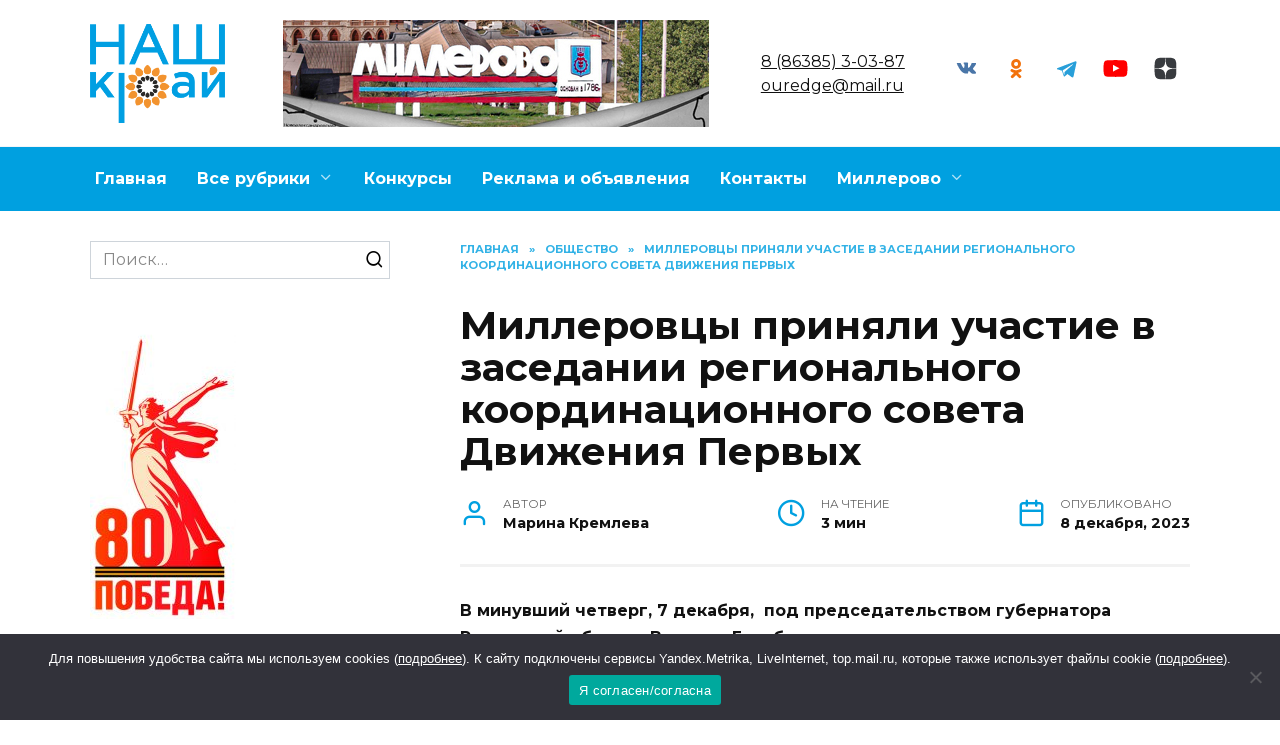

--- FILE ---
content_type: text/html; charset=UTF-8
request_url: https://nash-krai.ru/millerovcy-prinyali-uchastie-v-zasedanii-regionalnogo-koordinacionnogo-soveta-dvizheniya-pervyh/
body_size: 27904
content:
<!doctype html>
<html lang="ru-RU" prefix="og: https://ogp.me/ns#">
<head>
	<meta charset="UTF-8">
	<meta name="viewport" content="width=device-width, initial-scale=1">

	
<!-- SEO от Rank Math - https://rankmath.com/ -->
<title>Миллеровцы приняли участие в заседании регионального координационного совета Движения Первых - Наш край</title>
<meta name="description" content="В минувший четверг, 7 декабря,&nbsp; под председательством губернатора Ростовской области Василия Голубева прошло заседание ежегодного регионального"/>
<meta name="robots" content="follow, index, max-snippet:-1, max-video-preview:-1, max-image-preview:large"/>
<link rel="canonical" href="https://nash-krai.ru/millerovcy-prinyali-uchastie-v-zasedanii-regionalnogo-koordinacionnogo-soveta-dvizheniya-pervyh/" />
<meta property="og:locale" content="ru_RU" />
<meta property="og:type" content="article" />
<meta property="og:title" content="Миллеровцы приняли участие в заседании регионального координационного совета Движения Первых - Наш край" />
<meta property="og:description" content="В минувший четверг, 7 декабря,&nbsp; под председательством губернатора Ростовской области Василия Голубева прошло заседание ежегодного регионального" />
<meta property="og:url" content="https://nash-krai.ru/millerovcy-prinyali-uchastie-v-zasedanii-regionalnogo-koordinacionnogo-soveta-dvizheniya-pervyh/" />
<meta property="og:site_name" content="Наш край" />
<meta property="article:section" content="Общество" />
<meta property="og:image" content="https://nash-krai.ru/wp-content/uploads/2023/12/na-glavnuju-2-1.jpg" />
<meta property="og:image:secure_url" content="https://nash-krai.ru/wp-content/uploads/2023/12/na-glavnuju-2-1.jpg" />
<meta property="og:image:width" content="1024" />
<meta property="og:image:height" content="766" />
<meta property="og:image:alt" content="Миллеровцы приняли участие в заседании регионального координационного совета Движения Первых" />
<meta property="og:image:type" content="image/jpeg" />
<meta property="article:published_time" content="2023-12-08T15:49:31+03:00" />
<meta name="twitter:card" content="summary_large_image" />
<meta name="twitter:title" content="Миллеровцы приняли участие в заседании регионального координационного совета Движения Первых - Наш край" />
<meta name="twitter:description" content="В минувший четверг, 7 декабря,&nbsp; под председательством губернатора Ростовской области Василия Голубева прошло заседание ежегодного регионального" />
<meta name="twitter:site" content="@admin" />
<meta name="twitter:creator" content="@admin" />
<meta name="twitter:image" content="https://nash-krai.ru/wp-content/uploads/2023/12/na-glavnuju-2-1.jpg" />
<meta name="twitter:label1" content="Автор" />
<meta name="twitter:data1" content="Марина Кремлева" />
<meta name="twitter:label2" content="Время чтения" />
<meta name="twitter:data2" content="Меньше минуты" />
<script type="application/ld+json" class="rank-math-schema">{"@context":"https://schema.org","@graph":[{"@type":["Person","Organization"],"@id":"https://nash-krai.ru/#person","name":"\u041d\u0430\u0448 \u043a\u0440\u0430\u0439","sameAs":["https://twitter.com/admin"]},{"@type":"WebSite","@id":"https://nash-krai.ru/#website","url":"https://nash-krai.ru","name":"\u041d\u0430\u0448 \u043a\u0440\u0430\u0439","publisher":{"@id":"https://nash-krai.ru/#person"},"inLanguage":"ru-RU"},{"@type":"ImageObject","@id":"https://nash-krai.ru/wp-content/uploads/2023/12/na-glavnuju-2-1.jpg","url":"https://nash-krai.ru/wp-content/uploads/2023/12/na-glavnuju-2-1.jpg","width":"1024","height":"766","inLanguage":"ru-RU"},{"@type":"BreadcrumbList","@id":"https://nash-krai.ru/millerovcy-prinyali-uchastie-v-zasedanii-regionalnogo-koordinacionnogo-soveta-dvizheniya-pervyh/#breadcrumb","itemListElement":[{"@type":"ListItem","position":"1","item":{"@id":"https://nash-krai.ru","name":"\u0413\u043b\u0430\u0432\u043d\u0430\u044f"}},{"@type":"ListItem","position":"2","item":{"@id":"https://nash-krai.ru/category/obshhestvo/","name":"\u041e\u0431\u0449\u0435\u0441\u0442\u0432\u043e"}},{"@type":"ListItem","position":"3","item":{"@id":"https://nash-krai.ru/millerovcy-prinyali-uchastie-v-zasedanii-regionalnogo-koordinacionnogo-soveta-dvizheniya-pervyh/","name":"\u041c\u0438\u043b\u043b\u0435\u0440\u043e\u0432\u0446\u044b \u043f\u0440\u0438\u043d\u044f\u043b\u0438 \u0443\u0447\u0430\u0441\u0442\u0438\u0435 \u0432 \u0437\u0430\u0441\u0435\u0434\u0430\u043d\u0438\u0438 \u0440\u0435\u0433\u0438\u043e\u043d\u0430\u043b\u044c\u043d\u043e\u0433\u043e \u043a\u043e\u043e\u0440\u0434\u0438\u043d\u0430\u0446\u0438\u043e\u043d\u043d\u043e\u0433\u043e \u0441\u043e\u0432\u0435\u0442\u0430 \u0414\u0432\u0438\u0436\u0435\u043d\u0438\u044f \u041f\u0435\u0440\u0432\u044b\u0445"}}]},{"@type":"WebPage","@id":"https://nash-krai.ru/millerovcy-prinyali-uchastie-v-zasedanii-regionalnogo-koordinacionnogo-soveta-dvizheniya-pervyh/#webpage","url":"https://nash-krai.ru/millerovcy-prinyali-uchastie-v-zasedanii-regionalnogo-koordinacionnogo-soveta-dvizheniya-pervyh/","name":"\u041c\u0438\u043b\u043b\u0435\u0440\u043e\u0432\u0446\u044b \u043f\u0440\u0438\u043d\u044f\u043b\u0438 \u0443\u0447\u0430\u0441\u0442\u0438\u0435 \u0432 \u0437\u0430\u0441\u0435\u0434\u0430\u043d\u0438\u0438 \u0440\u0435\u0433\u0438\u043e\u043d\u0430\u043b\u044c\u043d\u043e\u0433\u043e \u043a\u043e\u043e\u0440\u0434\u0438\u043d\u0430\u0446\u0438\u043e\u043d\u043d\u043e\u0433\u043e \u0441\u043e\u0432\u0435\u0442\u0430 \u0414\u0432\u0438\u0436\u0435\u043d\u0438\u044f \u041f\u0435\u0440\u0432\u044b\u0445 - \u041d\u0430\u0448 \u043a\u0440\u0430\u0439","datePublished":"2023-12-08T15:49:31+03:00","dateModified":"2023-12-08T15:49:31+03:00","isPartOf":{"@id":"https://nash-krai.ru/#website"},"primaryImageOfPage":{"@id":"https://nash-krai.ru/wp-content/uploads/2023/12/na-glavnuju-2-1.jpg"},"inLanguage":"ru-RU","breadcrumb":{"@id":"https://nash-krai.ru/millerovcy-prinyali-uchastie-v-zasedanii-regionalnogo-koordinacionnogo-soveta-dvizheniya-pervyh/#breadcrumb"}},{"@type":"Person","@id":"https://nash-krai.ru/author/marina-kremleva/","name":"\u041c\u0430\u0440\u0438\u043d\u0430 \u041a\u0440\u0435\u043c\u043b\u0435\u0432\u0430","url":"https://nash-krai.ru/author/marina-kremleva/","image":{"@type":"ImageObject","@id":"https://secure.gravatar.com/avatar/e2d8527f6f696ff7bcafb46a14c0914a53408f5ac5da30c0a4a878b0e3e4a638?s=96&amp;d=mm&amp;r=g","url":"https://secure.gravatar.com/avatar/e2d8527f6f696ff7bcafb46a14c0914a53408f5ac5da30c0a4a878b0e3e4a638?s=96&amp;d=mm&amp;r=g","caption":"\u041c\u0430\u0440\u0438\u043d\u0430 \u041a\u0440\u0435\u043c\u043b\u0435\u0432\u0430","inLanguage":"ru-RU"}},{"@type":"BlogPosting","headline":"\u041c\u0438\u043b\u043b\u0435\u0440\u043e\u0432\u0446\u044b \u043f\u0440\u0438\u043d\u044f\u043b\u0438 \u0443\u0447\u0430\u0441\u0442\u0438\u0435 \u0432 \u0437\u0430\u0441\u0435\u0434\u0430\u043d\u0438\u0438 \u0440\u0435\u0433\u0438\u043e\u043d\u0430\u043b\u044c\u043d\u043e\u0433\u043e \u043a\u043e\u043e\u0440\u0434\u0438\u043d\u0430\u0446\u0438\u043e\u043d\u043d\u043e\u0433\u043e \u0441\u043e\u0432\u0435\u0442\u0430 \u0414\u0432\u0438\u0436\u0435\u043d\u0438\u044f \u041f\u0435\u0440\u0432\u044b\u0445 - \u041d\u0430\u0448 \u043a\u0440\u0430\u0439","datePublished":"2023-12-08T15:49:31+03:00","dateModified":"2023-12-08T15:49:31+03:00","articleSection":"\u041e\u0431\u0449\u0435\u0441\u0442\u0432\u043e","author":{"@id":"https://nash-krai.ru/author/marina-kremleva/","name":"\u041c\u0430\u0440\u0438\u043d\u0430 \u041a\u0440\u0435\u043c\u043b\u0435\u0432\u0430"},"publisher":{"@id":"https://nash-krai.ru/#person"},"description":"\u0412 \u043c\u0438\u043d\u0443\u0432\u0448\u0438\u0439 \u0447\u0435\u0442\u0432\u0435\u0440\u0433, 7 \u0434\u0435\u043a\u0430\u0431\u0440\u044f,&nbsp; \u043f\u043e\u0434 \u043f\u0440\u0435\u0434\u0441\u0435\u0434\u0430\u0442\u0435\u043b\u044c\u0441\u0442\u0432\u043e\u043c \u0433\u0443\u0431\u0435\u0440\u043d\u0430\u0442\u043e\u0440\u0430 \u0420\u043e\u0441\u0442\u043e\u0432\u0441\u043a\u043e\u0439 \u043e\u0431\u043b\u0430\u0441\u0442\u0438 \u0412\u0430\u0441\u0438\u043b\u0438\u044f \u0413\u043e\u043b\u0443\u0431\u0435\u0432\u0430 \u043f\u0440\u043e\u0448\u043b\u043e \u0437\u0430\u0441\u0435\u0434\u0430\u043d\u0438\u0435 \u0435\u0436\u0435\u0433\u043e\u0434\u043d\u043e\u0433\u043e \u0440\u0435\u0433\u0438\u043e\u043d\u0430\u043b\u044c\u043d\u043e\u0433\u043e","name":"\u041c\u0438\u043b\u043b\u0435\u0440\u043e\u0432\u0446\u044b \u043f\u0440\u0438\u043d\u044f\u043b\u0438 \u0443\u0447\u0430\u0441\u0442\u0438\u0435 \u0432 \u0437\u0430\u0441\u0435\u0434\u0430\u043d\u0438\u0438 \u0440\u0435\u0433\u0438\u043e\u043d\u0430\u043b\u044c\u043d\u043e\u0433\u043e \u043a\u043e\u043e\u0440\u0434\u0438\u043d\u0430\u0446\u0438\u043e\u043d\u043d\u043e\u0433\u043e \u0441\u043e\u0432\u0435\u0442\u0430 \u0414\u0432\u0438\u0436\u0435\u043d\u0438\u044f \u041f\u0435\u0440\u0432\u044b\u0445 - \u041d\u0430\u0448 \u043a\u0440\u0430\u0439","@id":"https://nash-krai.ru/millerovcy-prinyali-uchastie-v-zasedanii-regionalnogo-koordinacionnogo-soveta-dvizheniya-pervyh/#richSnippet","isPartOf":{"@id":"https://nash-krai.ru/millerovcy-prinyali-uchastie-v-zasedanii-regionalnogo-koordinacionnogo-soveta-dvizheniya-pervyh/#webpage"},"image":{"@id":"https://nash-krai.ru/wp-content/uploads/2023/12/na-glavnuju-2-1.jpg"},"inLanguage":"ru-RU","mainEntityOfPage":{"@id":"https://nash-krai.ru/millerovcy-prinyali-uchastie-v-zasedanii-regionalnogo-koordinacionnogo-soveta-dvizheniya-pervyh/#webpage"}}]}</script>
<!-- /Rank Math WordPress SEO плагин -->

<link rel='dns-prefetch' href='//fonts.googleapis.com' />
<link rel="alternate" type="application/rss+xml" title="Наш край &raquo; Лента комментариев к &laquo;Миллеровцы приняли участие в заседании регионального координационного совета Движения Первых&raquo;" href="https://nash-krai.ru/millerovcy-prinyali-uchastie-v-zasedanii-regionalnogo-koordinacionnogo-soveta-dvizheniya-pervyh/feed/" />
<link rel="alternate" title="oEmbed (JSON)" type="application/json+oembed" href="https://nash-krai.ru/wp-json/oembed/1.0/embed?url=https%3A%2F%2Fnash-krai.ru%2Fmillerovcy-prinyali-uchastie-v-zasedanii-regionalnogo-koordinacionnogo-soveta-dvizheniya-pervyh%2F" />
<link rel="alternate" title="oEmbed (XML)" type="text/xml+oembed" href="https://nash-krai.ru/wp-json/oembed/1.0/embed?url=https%3A%2F%2Fnash-krai.ru%2Fmillerovcy-prinyali-uchastie-v-zasedanii-regionalnogo-koordinacionnogo-soveta-dvizheniya-pervyh%2F&#038;format=xml" />
<style id='wp-img-auto-sizes-contain-inline-css' type='text/css'>
img:is([sizes=auto i],[sizes^="auto," i]){contain-intrinsic-size:3000px 1500px}
/*# sourceURL=wp-img-auto-sizes-contain-inline-css */
</style>
<style id='wp-emoji-styles-inline-css' type='text/css'>

	img.wp-smiley, img.emoji {
		display: inline !important;
		border: none !important;
		box-shadow: none !important;
		height: 1em !important;
		width: 1em !important;
		margin: 0 0.07em !important;
		vertical-align: -0.1em !important;
		background: none !important;
		padding: 0 !important;
	}
/*# sourceURL=wp-emoji-styles-inline-css */
</style>
<style id='wp-block-library-inline-css' type='text/css'>
:root{--wp-block-synced-color:#7a00df;--wp-block-synced-color--rgb:122,0,223;--wp-bound-block-color:var(--wp-block-synced-color);--wp-editor-canvas-background:#ddd;--wp-admin-theme-color:#007cba;--wp-admin-theme-color--rgb:0,124,186;--wp-admin-theme-color-darker-10:#006ba1;--wp-admin-theme-color-darker-10--rgb:0,107,160.5;--wp-admin-theme-color-darker-20:#005a87;--wp-admin-theme-color-darker-20--rgb:0,90,135;--wp-admin-border-width-focus:2px}@media (min-resolution:192dpi){:root{--wp-admin-border-width-focus:1.5px}}.wp-element-button{cursor:pointer}:root .has-very-light-gray-background-color{background-color:#eee}:root .has-very-dark-gray-background-color{background-color:#313131}:root .has-very-light-gray-color{color:#eee}:root .has-very-dark-gray-color{color:#313131}:root .has-vivid-green-cyan-to-vivid-cyan-blue-gradient-background{background:linear-gradient(135deg,#00d084,#0693e3)}:root .has-purple-crush-gradient-background{background:linear-gradient(135deg,#34e2e4,#4721fb 50%,#ab1dfe)}:root .has-hazy-dawn-gradient-background{background:linear-gradient(135deg,#faaca8,#dad0ec)}:root .has-subdued-olive-gradient-background{background:linear-gradient(135deg,#fafae1,#67a671)}:root .has-atomic-cream-gradient-background{background:linear-gradient(135deg,#fdd79a,#004a59)}:root .has-nightshade-gradient-background{background:linear-gradient(135deg,#330968,#31cdcf)}:root .has-midnight-gradient-background{background:linear-gradient(135deg,#020381,#2874fc)}:root{--wp--preset--font-size--normal:16px;--wp--preset--font-size--huge:42px}.has-regular-font-size{font-size:1em}.has-larger-font-size{font-size:2.625em}.has-normal-font-size{font-size:var(--wp--preset--font-size--normal)}.has-huge-font-size{font-size:var(--wp--preset--font-size--huge)}.has-text-align-center{text-align:center}.has-text-align-left{text-align:left}.has-text-align-right{text-align:right}.has-fit-text{white-space:nowrap!important}#end-resizable-editor-section{display:none}.aligncenter{clear:both}.items-justified-left{justify-content:flex-start}.items-justified-center{justify-content:center}.items-justified-right{justify-content:flex-end}.items-justified-space-between{justify-content:space-between}.screen-reader-text{border:0;clip-path:inset(50%);height:1px;margin:-1px;overflow:hidden;padding:0;position:absolute;width:1px;word-wrap:normal!important}.screen-reader-text:focus{background-color:#ddd;clip-path:none;color:#444;display:block;font-size:1em;height:auto;left:5px;line-height:normal;padding:15px 23px 14px;text-decoration:none;top:5px;width:auto;z-index:100000}html :where(.has-border-color){border-style:solid}html :where([style*=border-top-color]){border-top-style:solid}html :where([style*=border-right-color]){border-right-style:solid}html :where([style*=border-bottom-color]){border-bottom-style:solid}html :where([style*=border-left-color]){border-left-style:solid}html :where([style*=border-width]){border-style:solid}html :where([style*=border-top-width]){border-top-style:solid}html :where([style*=border-right-width]){border-right-style:solid}html :where([style*=border-bottom-width]){border-bottom-style:solid}html :where([style*=border-left-width]){border-left-style:solid}html :where(img[class*=wp-image-]){height:auto;max-width:100%}:where(figure){margin:0 0 1em}html :where(.is-position-sticky){--wp-admin--admin-bar--position-offset:var(--wp-admin--admin-bar--height,0px)}@media screen and (max-width:600px){html :where(.is-position-sticky){--wp-admin--admin-bar--position-offset:0px}}

/*# sourceURL=wp-block-library-inline-css */
</style><style id='wp-block-gallery-inline-css' type='text/css'>
.blocks-gallery-grid:not(.has-nested-images),.wp-block-gallery:not(.has-nested-images){display:flex;flex-wrap:wrap;list-style-type:none;margin:0;padding:0}.blocks-gallery-grid:not(.has-nested-images) .blocks-gallery-image,.blocks-gallery-grid:not(.has-nested-images) .blocks-gallery-item,.wp-block-gallery:not(.has-nested-images) .blocks-gallery-image,.wp-block-gallery:not(.has-nested-images) .blocks-gallery-item{display:flex;flex-direction:column;flex-grow:1;justify-content:center;margin:0 1em 1em 0;position:relative;width:calc(50% - 1em)}.blocks-gallery-grid:not(.has-nested-images) .blocks-gallery-image:nth-of-type(2n),.blocks-gallery-grid:not(.has-nested-images) .blocks-gallery-item:nth-of-type(2n),.wp-block-gallery:not(.has-nested-images) .blocks-gallery-image:nth-of-type(2n),.wp-block-gallery:not(.has-nested-images) .blocks-gallery-item:nth-of-type(2n){margin-right:0}.blocks-gallery-grid:not(.has-nested-images) .blocks-gallery-image figure,.blocks-gallery-grid:not(.has-nested-images) .blocks-gallery-item figure,.wp-block-gallery:not(.has-nested-images) .blocks-gallery-image figure,.wp-block-gallery:not(.has-nested-images) .blocks-gallery-item figure{align-items:flex-end;display:flex;height:100%;justify-content:flex-start;margin:0}.blocks-gallery-grid:not(.has-nested-images) .blocks-gallery-image img,.blocks-gallery-grid:not(.has-nested-images) .blocks-gallery-item img,.wp-block-gallery:not(.has-nested-images) .blocks-gallery-image img,.wp-block-gallery:not(.has-nested-images) .blocks-gallery-item img{display:block;height:auto;max-width:100%;width:auto}.blocks-gallery-grid:not(.has-nested-images) .blocks-gallery-image figcaption,.blocks-gallery-grid:not(.has-nested-images) .blocks-gallery-item figcaption,.wp-block-gallery:not(.has-nested-images) .blocks-gallery-image figcaption,.wp-block-gallery:not(.has-nested-images) .blocks-gallery-item figcaption{background:linear-gradient(0deg,#000000b3,#0000004d 70%,#0000);bottom:0;box-sizing:border-box;color:#fff;font-size:.8em;margin:0;max-height:100%;overflow:auto;padding:3em .77em .7em;position:absolute;text-align:center;width:100%;z-index:2}.blocks-gallery-grid:not(.has-nested-images) .blocks-gallery-image figcaption img,.blocks-gallery-grid:not(.has-nested-images) .blocks-gallery-item figcaption img,.wp-block-gallery:not(.has-nested-images) .blocks-gallery-image figcaption img,.wp-block-gallery:not(.has-nested-images) .blocks-gallery-item figcaption img{display:inline}.blocks-gallery-grid:not(.has-nested-images) figcaption,.wp-block-gallery:not(.has-nested-images) figcaption{flex-grow:1}.blocks-gallery-grid:not(.has-nested-images).is-cropped .blocks-gallery-image a,.blocks-gallery-grid:not(.has-nested-images).is-cropped .blocks-gallery-image img,.blocks-gallery-grid:not(.has-nested-images).is-cropped .blocks-gallery-item a,.blocks-gallery-grid:not(.has-nested-images).is-cropped .blocks-gallery-item img,.wp-block-gallery:not(.has-nested-images).is-cropped .blocks-gallery-image a,.wp-block-gallery:not(.has-nested-images).is-cropped .blocks-gallery-image img,.wp-block-gallery:not(.has-nested-images).is-cropped .blocks-gallery-item a,.wp-block-gallery:not(.has-nested-images).is-cropped .blocks-gallery-item img{flex:1;height:100%;object-fit:cover;width:100%}.blocks-gallery-grid:not(.has-nested-images).columns-1 .blocks-gallery-image,.blocks-gallery-grid:not(.has-nested-images).columns-1 .blocks-gallery-item,.wp-block-gallery:not(.has-nested-images).columns-1 .blocks-gallery-image,.wp-block-gallery:not(.has-nested-images).columns-1 .blocks-gallery-item{margin-right:0;width:100%}@media (min-width:600px){.blocks-gallery-grid:not(.has-nested-images).columns-3 .blocks-gallery-image,.blocks-gallery-grid:not(.has-nested-images).columns-3 .blocks-gallery-item,.wp-block-gallery:not(.has-nested-images).columns-3 .blocks-gallery-image,.wp-block-gallery:not(.has-nested-images).columns-3 .blocks-gallery-item{margin-right:1em;width:calc(33.33333% - .66667em)}.blocks-gallery-grid:not(.has-nested-images).columns-4 .blocks-gallery-image,.blocks-gallery-grid:not(.has-nested-images).columns-4 .blocks-gallery-item,.wp-block-gallery:not(.has-nested-images).columns-4 .blocks-gallery-image,.wp-block-gallery:not(.has-nested-images).columns-4 .blocks-gallery-item{margin-right:1em;width:calc(25% - .75em)}.blocks-gallery-grid:not(.has-nested-images).columns-5 .blocks-gallery-image,.blocks-gallery-grid:not(.has-nested-images).columns-5 .blocks-gallery-item,.wp-block-gallery:not(.has-nested-images).columns-5 .blocks-gallery-image,.wp-block-gallery:not(.has-nested-images).columns-5 .blocks-gallery-item{margin-right:1em;width:calc(20% - .8em)}.blocks-gallery-grid:not(.has-nested-images).columns-6 .blocks-gallery-image,.blocks-gallery-grid:not(.has-nested-images).columns-6 .blocks-gallery-item,.wp-block-gallery:not(.has-nested-images).columns-6 .blocks-gallery-image,.wp-block-gallery:not(.has-nested-images).columns-6 .blocks-gallery-item{margin-right:1em;width:calc(16.66667% - .83333em)}.blocks-gallery-grid:not(.has-nested-images).columns-7 .blocks-gallery-image,.blocks-gallery-grid:not(.has-nested-images).columns-7 .blocks-gallery-item,.wp-block-gallery:not(.has-nested-images).columns-7 .blocks-gallery-image,.wp-block-gallery:not(.has-nested-images).columns-7 .blocks-gallery-item{margin-right:1em;width:calc(14.28571% - .85714em)}.blocks-gallery-grid:not(.has-nested-images).columns-8 .blocks-gallery-image,.blocks-gallery-grid:not(.has-nested-images).columns-8 .blocks-gallery-item,.wp-block-gallery:not(.has-nested-images).columns-8 .blocks-gallery-image,.wp-block-gallery:not(.has-nested-images).columns-8 .blocks-gallery-item{margin-right:1em;width:calc(12.5% - .875em)}.blocks-gallery-grid:not(.has-nested-images).columns-1 .blocks-gallery-image:nth-of-type(1n),.blocks-gallery-grid:not(.has-nested-images).columns-1 .blocks-gallery-item:nth-of-type(1n),.blocks-gallery-grid:not(.has-nested-images).columns-2 .blocks-gallery-image:nth-of-type(2n),.blocks-gallery-grid:not(.has-nested-images).columns-2 .blocks-gallery-item:nth-of-type(2n),.blocks-gallery-grid:not(.has-nested-images).columns-3 .blocks-gallery-image:nth-of-type(3n),.blocks-gallery-grid:not(.has-nested-images).columns-3 .blocks-gallery-item:nth-of-type(3n),.blocks-gallery-grid:not(.has-nested-images).columns-4 .blocks-gallery-image:nth-of-type(4n),.blocks-gallery-grid:not(.has-nested-images).columns-4 .blocks-gallery-item:nth-of-type(4n),.blocks-gallery-grid:not(.has-nested-images).columns-5 .blocks-gallery-image:nth-of-type(5n),.blocks-gallery-grid:not(.has-nested-images).columns-5 .blocks-gallery-item:nth-of-type(5n),.blocks-gallery-grid:not(.has-nested-images).columns-6 .blocks-gallery-image:nth-of-type(6n),.blocks-gallery-grid:not(.has-nested-images).columns-6 .blocks-gallery-item:nth-of-type(6n),.blocks-gallery-grid:not(.has-nested-images).columns-7 .blocks-gallery-image:nth-of-type(7n),.blocks-gallery-grid:not(.has-nested-images).columns-7 .blocks-gallery-item:nth-of-type(7n),.blocks-gallery-grid:not(.has-nested-images).columns-8 .blocks-gallery-image:nth-of-type(8n),.blocks-gallery-grid:not(.has-nested-images).columns-8 .blocks-gallery-item:nth-of-type(8n),.wp-block-gallery:not(.has-nested-images).columns-1 .blocks-gallery-image:nth-of-type(1n),.wp-block-gallery:not(.has-nested-images).columns-1 .blocks-gallery-item:nth-of-type(1n),.wp-block-gallery:not(.has-nested-images).columns-2 .blocks-gallery-image:nth-of-type(2n),.wp-block-gallery:not(.has-nested-images).columns-2 .blocks-gallery-item:nth-of-type(2n),.wp-block-gallery:not(.has-nested-images).columns-3 .blocks-gallery-image:nth-of-type(3n),.wp-block-gallery:not(.has-nested-images).columns-3 .blocks-gallery-item:nth-of-type(3n),.wp-block-gallery:not(.has-nested-images).columns-4 .blocks-gallery-image:nth-of-type(4n),.wp-block-gallery:not(.has-nested-images).columns-4 .blocks-gallery-item:nth-of-type(4n),.wp-block-gallery:not(.has-nested-images).columns-5 .blocks-gallery-image:nth-of-type(5n),.wp-block-gallery:not(.has-nested-images).columns-5 .blocks-gallery-item:nth-of-type(5n),.wp-block-gallery:not(.has-nested-images).columns-6 .blocks-gallery-image:nth-of-type(6n),.wp-block-gallery:not(.has-nested-images).columns-6 .blocks-gallery-item:nth-of-type(6n),.wp-block-gallery:not(.has-nested-images).columns-7 .blocks-gallery-image:nth-of-type(7n),.wp-block-gallery:not(.has-nested-images).columns-7 .blocks-gallery-item:nth-of-type(7n),.wp-block-gallery:not(.has-nested-images).columns-8 .blocks-gallery-image:nth-of-type(8n),.wp-block-gallery:not(.has-nested-images).columns-8 .blocks-gallery-item:nth-of-type(8n){margin-right:0}}.blocks-gallery-grid:not(.has-nested-images) .blocks-gallery-image:last-child,.blocks-gallery-grid:not(.has-nested-images) .blocks-gallery-item:last-child,.wp-block-gallery:not(.has-nested-images) .blocks-gallery-image:last-child,.wp-block-gallery:not(.has-nested-images) .blocks-gallery-item:last-child{margin-right:0}.blocks-gallery-grid:not(.has-nested-images).alignleft,.blocks-gallery-grid:not(.has-nested-images).alignright,.wp-block-gallery:not(.has-nested-images).alignleft,.wp-block-gallery:not(.has-nested-images).alignright{max-width:420px;width:100%}.blocks-gallery-grid:not(.has-nested-images).aligncenter .blocks-gallery-item figure,.wp-block-gallery:not(.has-nested-images).aligncenter .blocks-gallery-item figure{justify-content:center}.wp-block-gallery:not(.is-cropped) .blocks-gallery-item{align-self:flex-start}figure.wp-block-gallery.has-nested-images{align-items:normal}.wp-block-gallery.has-nested-images figure.wp-block-image:not(#individual-image){margin:0;width:calc(50% - var(--wp--style--unstable-gallery-gap, 16px)/2)}.wp-block-gallery.has-nested-images figure.wp-block-image{box-sizing:border-box;display:flex;flex-direction:column;flex-grow:1;justify-content:center;max-width:100%;position:relative}.wp-block-gallery.has-nested-images figure.wp-block-image>a,.wp-block-gallery.has-nested-images figure.wp-block-image>div{flex-direction:column;flex-grow:1;margin:0}.wp-block-gallery.has-nested-images figure.wp-block-image img{display:block;height:auto;max-width:100%!important;width:auto}.wp-block-gallery.has-nested-images figure.wp-block-image figcaption,.wp-block-gallery.has-nested-images figure.wp-block-image:has(figcaption):before{bottom:0;left:0;max-height:100%;position:absolute;right:0}.wp-block-gallery.has-nested-images figure.wp-block-image:has(figcaption):before{backdrop-filter:blur(3px);content:"";height:100%;-webkit-mask-image:linear-gradient(0deg,#000 20%,#0000);mask-image:linear-gradient(0deg,#000 20%,#0000);max-height:40%;pointer-events:none}.wp-block-gallery.has-nested-images figure.wp-block-image figcaption{box-sizing:border-box;color:#fff;font-size:13px;margin:0;overflow:auto;padding:1em;text-align:center;text-shadow:0 0 1.5px #000}.wp-block-gallery.has-nested-images figure.wp-block-image figcaption::-webkit-scrollbar{height:12px;width:12px}.wp-block-gallery.has-nested-images figure.wp-block-image figcaption::-webkit-scrollbar-track{background-color:initial}.wp-block-gallery.has-nested-images figure.wp-block-image figcaption::-webkit-scrollbar-thumb{background-clip:padding-box;background-color:initial;border:3px solid #0000;border-radius:8px}.wp-block-gallery.has-nested-images figure.wp-block-image figcaption:focus-within::-webkit-scrollbar-thumb,.wp-block-gallery.has-nested-images figure.wp-block-image figcaption:focus::-webkit-scrollbar-thumb,.wp-block-gallery.has-nested-images figure.wp-block-image figcaption:hover::-webkit-scrollbar-thumb{background-color:#fffc}.wp-block-gallery.has-nested-images figure.wp-block-image figcaption{scrollbar-color:#0000 #0000;scrollbar-gutter:stable both-edges;scrollbar-width:thin}.wp-block-gallery.has-nested-images figure.wp-block-image figcaption:focus,.wp-block-gallery.has-nested-images figure.wp-block-image figcaption:focus-within,.wp-block-gallery.has-nested-images figure.wp-block-image figcaption:hover{scrollbar-color:#fffc #0000}.wp-block-gallery.has-nested-images figure.wp-block-image figcaption{will-change:transform}@media (hover:none){.wp-block-gallery.has-nested-images figure.wp-block-image figcaption{scrollbar-color:#fffc #0000}}.wp-block-gallery.has-nested-images figure.wp-block-image figcaption{background:linear-gradient(0deg,#0006,#0000)}.wp-block-gallery.has-nested-images figure.wp-block-image figcaption img{display:inline}.wp-block-gallery.has-nested-images figure.wp-block-image figcaption a{color:inherit}.wp-block-gallery.has-nested-images figure.wp-block-image.has-custom-border img{box-sizing:border-box}.wp-block-gallery.has-nested-images figure.wp-block-image.has-custom-border>a,.wp-block-gallery.has-nested-images figure.wp-block-image.has-custom-border>div,.wp-block-gallery.has-nested-images figure.wp-block-image.is-style-rounded>a,.wp-block-gallery.has-nested-images figure.wp-block-image.is-style-rounded>div{flex:1 1 auto}.wp-block-gallery.has-nested-images figure.wp-block-image.has-custom-border figcaption,.wp-block-gallery.has-nested-images figure.wp-block-image.is-style-rounded figcaption{background:none;color:inherit;flex:initial;margin:0;padding:10px 10px 9px;position:relative;text-shadow:none}.wp-block-gallery.has-nested-images figure.wp-block-image.has-custom-border:before,.wp-block-gallery.has-nested-images figure.wp-block-image.is-style-rounded:before{content:none}.wp-block-gallery.has-nested-images figcaption{flex-basis:100%;flex-grow:1;text-align:center}.wp-block-gallery.has-nested-images:not(.is-cropped) figure.wp-block-image:not(#individual-image){margin-bottom:auto;margin-top:0}.wp-block-gallery.has-nested-images.is-cropped figure.wp-block-image:not(#individual-image){align-self:inherit}.wp-block-gallery.has-nested-images.is-cropped figure.wp-block-image:not(#individual-image)>a,.wp-block-gallery.has-nested-images.is-cropped figure.wp-block-image:not(#individual-image)>div:not(.components-drop-zone){display:flex}.wp-block-gallery.has-nested-images.is-cropped figure.wp-block-image:not(#individual-image) a,.wp-block-gallery.has-nested-images.is-cropped figure.wp-block-image:not(#individual-image) img{flex:1 0 0%;height:100%;object-fit:cover;width:100%}.wp-block-gallery.has-nested-images.columns-1 figure.wp-block-image:not(#individual-image){width:100%}@media (min-width:600px){.wp-block-gallery.has-nested-images.columns-3 figure.wp-block-image:not(#individual-image){width:calc(33.33333% - var(--wp--style--unstable-gallery-gap, 16px)*.66667)}.wp-block-gallery.has-nested-images.columns-4 figure.wp-block-image:not(#individual-image){width:calc(25% - var(--wp--style--unstable-gallery-gap, 16px)*.75)}.wp-block-gallery.has-nested-images.columns-5 figure.wp-block-image:not(#individual-image){width:calc(20% - var(--wp--style--unstable-gallery-gap, 16px)*.8)}.wp-block-gallery.has-nested-images.columns-6 figure.wp-block-image:not(#individual-image){width:calc(16.66667% - var(--wp--style--unstable-gallery-gap, 16px)*.83333)}.wp-block-gallery.has-nested-images.columns-7 figure.wp-block-image:not(#individual-image){width:calc(14.28571% - var(--wp--style--unstable-gallery-gap, 16px)*.85714)}.wp-block-gallery.has-nested-images.columns-8 figure.wp-block-image:not(#individual-image){width:calc(12.5% - var(--wp--style--unstable-gallery-gap, 16px)*.875)}.wp-block-gallery.has-nested-images.columns-default figure.wp-block-image:not(#individual-image){width:calc(33.33% - var(--wp--style--unstable-gallery-gap, 16px)*.66667)}.wp-block-gallery.has-nested-images.columns-default figure.wp-block-image:not(#individual-image):first-child:nth-last-child(2),.wp-block-gallery.has-nested-images.columns-default figure.wp-block-image:not(#individual-image):first-child:nth-last-child(2)~figure.wp-block-image:not(#individual-image){width:calc(50% - var(--wp--style--unstable-gallery-gap, 16px)*.5)}.wp-block-gallery.has-nested-images.columns-default figure.wp-block-image:not(#individual-image):first-child:last-child{width:100%}}.wp-block-gallery.has-nested-images.alignleft,.wp-block-gallery.has-nested-images.alignright{max-width:420px;width:100%}.wp-block-gallery.has-nested-images.aligncenter{justify-content:center}
/*# sourceURL=https://nash-krai.ru/wp-includes/blocks/gallery/style.min.css */
</style>
<style id='wp-block-gallery-theme-inline-css' type='text/css'>
.blocks-gallery-caption{color:#555;font-size:13px;text-align:center}.is-dark-theme .blocks-gallery-caption{color:#ffffffa6}
/*# sourceURL=https://nash-krai.ru/wp-includes/blocks/gallery/theme.min.css */
</style>
<style id='wp-block-image-inline-css' type='text/css'>
.wp-block-image>a,.wp-block-image>figure>a{display:inline-block}.wp-block-image img{box-sizing:border-box;height:auto;max-width:100%;vertical-align:bottom}@media not (prefers-reduced-motion){.wp-block-image img.hide{visibility:hidden}.wp-block-image img.show{animation:show-content-image .4s}}.wp-block-image[style*=border-radius] img,.wp-block-image[style*=border-radius]>a{border-radius:inherit}.wp-block-image.has-custom-border img{box-sizing:border-box}.wp-block-image.aligncenter{text-align:center}.wp-block-image.alignfull>a,.wp-block-image.alignwide>a{width:100%}.wp-block-image.alignfull img,.wp-block-image.alignwide img{height:auto;width:100%}.wp-block-image .aligncenter,.wp-block-image .alignleft,.wp-block-image .alignright,.wp-block-image.aligncenter,.wp-block-image.alignleft,.wp-block-image.alignright{display:table}.wp-block-image .aligncenter>figcaption,.wp-block-image .alignleft>figcaption,.wp-block-image .alignright>figcaption,.wp-block-image.aligncenter>figcaption,.wp-block-image.alignleft>figcaption,.wp-block-image.alignright>figcaption{caption-side:bottom;display:table-caption}.wp-block-image .alignleft{float:left;margin:.5em 1em .5em 0}.wp-block-image .alignright{float:right;margin:.5em 0 .5em 1em}.wp-block-image .aligncenter{margin-left:auto;margin-right:auto}.wp-block-image :where(figcaption){margin-bottom:1em;margin-top:.5em}.wp-block-image.is-style-circle-mask img{border-radius:9999px}@supports ((-webkit-mask-image:none) or (mask-image:none)) or (-webkit-mask-image:none){.wp-block-image.is-style-circle-mask img{border-radius:0;-webkit-mask-image:url('data:image/svg+xml;utf8,<svg viewBox="0 0 100 100" xmlns="http://www.w3.org/2000/svg"><circle cx="50" cy="50" r="50"/></svg>');mask-image:url('data:image/svg+xml;utf8,<svg viewBox="0 0 100 100" xmlns="http://www.w3.org/2000/svg"><circle cx="50" cy="50" r="50"/></svg>');mask-mode:alpha;-webkit-mask-position:center;mask-position:center;-webkit-mask-repeat:no-repeat;mask-repeat:no-repeat;-webkit-mask-size:contain;mask-size:contain}}:root :where(.wp-block-image.is-style-rounded img,.wp-block-image .is-style-rounded img){border-radius:9999px}.wp-block-image figure{margin:0}.wp-lightbox-container{display:flex;flex-direction:column;position:relative}.wp-lightbox-container img{cursor:zoom-in}.wp-lightbox-container img:hover+button{opacity:1}.wp-lightbox-container button{align-items:center;backdrop-filter:blur(16px) saturate(180%);background-color:#5a5a5a40;border:none;border-radius:4px;cursor:zoom-in;display:flex;height:20px;justify-content:center;opacity:0;padding:0;position:absolute;right:16px;text-align:center;top:16px;width:20px;z-index:100}@media not (prefers-reduced-motion){.wp-lightbox-container button{transition:opacity .2s ease}}.wp-lightbox-container button:focus-visible{outline:3px auto #5a5a5a40;outline:3px auto -webkit-focus-ring-color;outline-offset:3px}.wp-lightbox-container button:hover{cursor:pointer;opacity:1}.wp-lightbox-container button:focus{opacity:1}.wp-lightbox-container button:focus,.wp-lightbox-container button:hover,.wp-lightbox-container button:not(:hover):not(:active):not(.has-background){background-color:#5a5a5a40;border:none}.wp-lightbox-overlay{box-sizing:border-box;cursor:zoom-out;height:100vh;left:0;overflow:hidden;position:fixed;top:0;visibility:hidden;width:100%;z-index:100000}.wp-lightbox-overlay .close-button{align-items:center;cursor:pointer;display:flex;justify-content:center;min-height:40px;min-width:40px;padding:0;position:absolute;right:calc(env(safe-area-inset-right) + 16px);top:calc(env(safe-area-inset-top) + 16px);z-index:5000000}.wp-lightbox-overlay .close-button:focus,.wp-lightbox-overlay .close-button:hover,.wp-lightbox-overlay .close-button:not(:hover):not(:active):not(.has-background){background:none;border:none}.wp-lightbox-overlay .lightbox-image-container{height:var(--wp--lightbox-container-height);left:50%;overflow:hidden;position:absolute;top:50%;transform:translate(-50%,-50%);transform-origin:top left;width:var(--wp--lightbox-container-width);z-index:9999999999}.wp-lightbox-overlay .wp-block-image{align-items:center;box-sizing:border-box;display:flex;height:100%;justify-content:center;margin:0;position:relative;transform-origin:0 0;width:100%;z-index:3000000}.wp-lightbox-overlay .wp-block-image img{height:var(--wp--lightbox-image-height);min-height:var(--wp--lightbox-image-height);min-width:var(--wp--lightbox-image-width);width:var(--wp--lightbox-image-width)}.wp-lightbox-overlay .wp-block-image figcaption{display:none}.wp-lightbox-overlay button{background:none;border:none}.wp-lightbox-overlay .scrim{background-color:#fff;height:100%;opacity:.9;position:absolute;width:100%;z-index:2000000}.wp-lightbox-overlay.active{visibility:visible}@media not (prefers-reduced-motion){.wp-lightbox-overlay.active{animation:turn-on-visibility .25s both}.wp-lightbox-overlay.active img{animation:turn-on-visibility .35s both}.wp-lightbox-overlay.show-closing-animation:not(.active){animation:turn-off-visibility .35s both}.wp-lightbox-overlay.show-closing-animation:not(.active) img{animation:turn-off-visibility .25s both}.wp-lightbox-overlay.zoom.active{animation:none;opacity:1;visibility:visible}.wp-lightbox-overlay.zoom.active .lightbox-image-container{animation:lightbox-zoom-in .4s}.wp-lightbox-overlay.zoom.active .lightbox-image-container img{animation:none}.wp-lightbox-overlay.zoom.active .scrim{animation:turn-on-visibility .4s forwards}.wp-lightbox-overlay.zoom.show-closing-animation:not(.active){animation:none}.wp-lightbox-overlay.zoom.show-closing-animation:not(.active) .lightbox-image-container{animation:lightbox-zoom-out .4s}.wp-lightbox-overlay.zoom.show-closing-animation:not(.active) .lightbox-image-container img{animation:none}.wp-lightbox-overlay.zoom.show-closing-animation:not(.active) .scrim{animation:turn-off-visibility .4s forwards}}@keyframes show-content-image{0%{visibility:hidden}99%{visibility:hidden}to{visibility:visible}}@keyframes turn-on-visibility{0%{opacity:0}to{opacity:1}}@keyframes turn-off-visibility{0%{opacity:1;visibility:visible}99%{opacity:0;visibility:visible}to{opacity:0;visibility:hidden}}@keyframes lightbox-zoom-in{0%{transform:translate(calc((-100vw + var(--wp--lightbox-scrollbar-width))/2 + var(--wp--lightbox-initial-left-position)),calc(-50vh + var(--wp--lightbox-initial-top-position))) scale(var(--wp--lightbox-scale))}to{transform:translate(-50%,-50%) scale(1)}}@keyframes lightbox-zoom-out{0%{transform:translate(-50%,-50%) scale(1);visibility:visible}99%{visibility:visible}to{transform:translate(calc((-100vw + var(--wp--lightbox-scrollbar-width))/2 + var(--wp--lightbox-initial-left-position)),calc(-50vh + var(--wp--lightbox-initial-top-position))) scale(var(--wp--lightbox-scale));visibility:hidden}}
/*# sourceURL=https://nash-krai.ru/wp-includes/blocks/image/style.min.css */
</style>
<style id='wp-block-image-theme-inline-css' type='text/css'>
:root :where(.wp-block-image figcaption){color:#555;font-size:13px;text-align:center}.is-dark-theme :root :where(.wp-block-image figcaption){color:#ffffffa6}.wp-block-image{margin:0 0 1em}
/*# sourceURL=https://nash-krai.ru/wp-includes/blocks/image/theme.min.css */
</style>
<style id='wp-block-paragraph-inline-css' type='text/css'>
.is-small-text{font-size:.875em}.is-regular-text{font-size:1em}.is-large-text{font-size:2.25em}.is-larger-text{font-size:3em}.has-drop-cap:not(:focus):first-letter{float:left;font-size:8.4em;font-style:normal;font-weight:100;line-height:.68;margin:.05em .1em 0 0;text-transform:uppercase}body.rtl .has-drop-cap:not(:focus):first-letter{float:none;margin-left:.1em}p.has-drop-cap.has-background{overflow:hidden}:root :where(p.has-background){padding:1.25em 2.375em}:where(p.has-text-color:not(.has-link-color)) a{color:inherit}p.has-text-align-left[style*="writing-mode:vertical-lr"],p.has-text-align-right[style*="writing-mode:vertical-rl"]{rotate:180deg}
/*# sourceURL=https://nash-krai.ru/wp-includes/blocks/paragraph/style.min.css */
</style>
<style id='wp-block-quote-inline-css' type='text/css'>
.wp-block-quote{box-sizing:border-box;overflow-wrap:break-word}.wp-block-quote.is-large:where(:not(.is-style-plain)),.wp-block-quote.is-style-large:where(:not(.is-style-plain)){margin-bottom:1em;padding:0 1em}.wp-block-quote.is-large:where(:not(.is-style-plain)) p,.wp-block-quote.is-style-large:where(:not(.is-style-plain)) p{font-size:1.5em;font-style:italic;line-height:1.6}.wp-block-quote.is-large:where(:not(.is-style-plain)) cite,.wp-block-quote.is-large:where(:not(.is-style-plain)) footer,.wp-block-quote.is-style-large:where(:not(.is-style-plain)) cite,.wp-block-quote.is-style-large:where(:not(.is-style-plain)) footer{font-size:1.125em;text-align:right}.wp-block-quote>cite{display:block}
/*# sourceURL=https://nash-krai.ru/wp-includes/blocks/quote/style.min.css */
</style>
<style id='wp-block-quote-theme-inline-css' type='text/css'>
.wp-block-quote{border-left:.25em solid;margin:0 0 1.75em;padding-left:1em}.wp-block-quote cite,.wp-block-quote footer{color:currentColor;font-size:.8125em;font-style:normal;position:relative}.wp-block-quote:where(.has-text-align-right){border-left:none;border-right:.25em solid;padding-left:0;padding-right:1em}.wp-block-quote:where(.has-text-align-center){border:none;padding-left:0}.wp-block-quote.is-large,.wp-block-quote.is-style-large,.wp-block-quote:where(.is-style-plain){border:none}
/*# sourceURL=https://nash-krai.ru/wp-includes/blocks/quote/theme.min.css */
</style>
<style id='global-styles-inline-css' type='text/css'>
:root{--wp--preset--aspect-ratio--square: 1;--wp--preset--aspect-ratio--4-3: 4/3;--wp--preset--aspect-ratio--3-4: 3/4;--wp--preset--aspect-ratio--3-2: 3/2;--wp--preset--aspect-ratio--2-3: 2/3;--wp--preset--aspect-ratio--16-9: 16/9;--wp--preset--aspect-ratio--9-16: 9/16;--wp--preset--color--black: #000000;--wp--preset--color--cyan-bluish-gray: #abb8c3;--wp--preset--color--white: #ffffff;--wp--preset--color--pale-pink: #f78da7;--wp--preset--color--vivid-red: #cf2e2e;--wp--preset--color--luminous-vivid-orange: #ff6900;--wp--preset--color--luminous-vivid-amber: #fcb900;--wp--preset--color--light-green-cyan: #7bdcb5;--wp--preset--color--vivid-green-cyan: #00d084;--wp--preset--color--pale-cyan-blue: #8ed1fc;--wp--preset--color--vivid-cyan-blue: #0693e3;--wp--preset--color--vivid-purple: #9b51e0;--wp--preset--gradient--vivid-cyan-blue-to-vivid-purple: linear-gradient(135deg,rgb(6,147,227) 0%,rgb(155,81,224) 100%);--wp--preset--gradient--light-green-cyan-to-vivid-green-cyan: linear-gradient(135deg,rgb(122,220,180) 0%,rgb(0,208,130) 100%);--wp--preset--gradient--luminous-vivid-amber-to-luminous-vivid-orange: linear-gradient(135deg,rgb(252,185,0) 0%,rgb(255,105,0) 100%);--wp--preset--gradient--luminous-vivid-orange-to-vivid-red: linear-gradient(135deg,rgb(255,105,0) 0%,rgb(207,46,46) 100%);--wp--preset--gradient--very-light-gray-to-cyan-bluish-gray: linear-gradient(135deg,rgb(238,238,238) 0%,rgb(169,184,195) 100%);--wp--preset--gradient--cool-to-warm-spectrum: linear-gradient(135deg,rgb(74,234,220) 0%,rgb(151,120,209) 20%,rgb(207,42,186) 40%,rgb(238,44,130) 60%,rgb(251,105,98) 80%,rgb(254,248,76) 100%);--wp--preset--gradient--blush-light-purple: linear-gradient(135deg,rgb(255,206,236) 0%,rgb(152,150,240) 100%);--wp--preset--gradient--blush-bordeaux: linear-gradient(135deg,rgb(254,205,165) 0%,rgb(254,45,45) 50%,rgb(107,0,62) 100%);--wp--preset--gradient--luminous-dusk: linear-gradient(135deg,rgb(255,203,112) 0%,rgb(199,81,192) 50%,rgb(65,88,208) 100%);--wp--preset--gradient--pale-ocean: linear-gradient(135deg,rgb(255,245,203) 0%,rgb(182,227,212) 50%,rgb(51,167,181) 100%);--wp--preset--gradient--electric-grass: linear-gradient(135deg,rgb(202,248,128) 0%,rgb(113,206,126) 100%);--wp--preset--gradient--midnight: linear-gradient(135deg,rgb(2,3,129) 0%,rgb(40,116,252) 100%);--wp--preset--font-size--small: 19.5px;--wp--preset--font-size--medium: 20px;--wp--preset--font-size--large: 36.5px;--wp--preset--font-size--x-large: 42px;--wp--preset--font-size--normal: 22px;--wp--preset--font-size--huge: 49.5px;--wp--preset--spacing--20: 0.44rem;--wp--preset--spacing--30: 0.67rem;--wp--preset--spacing--40: 1rem;--wp--preset--spacing--50: 1.5rem;--wp--preset--spacing--60: 2.25rem;--wp--preset--spacing--70: 3.38rem;--wp--preset--spacing--80: 5.06rem;--wp--preset--shadow--natural: 6px 6px 9px rgba(0, 0, 0, 0.2);--wp--preset--shadow--deep: 12px 12px 50px rgba(0, 0, 0, 0.4);--wp--preset--shadow--sharp: 6px 6px 0px rgba(0, 0, 0, 0.2);--wp--preset--shadow--outlined: 6px 6px 0px -3px rgb(255, 255, 255), 6px 6px rgb(0, 0, 0);--wp--preset--shadow--crisp: 6px 6px 0px rgb(0, 0, 0);}:where(.is-layout-flex){gap: 0.5em;}:where(.is-layout-grid){gap: 0.5em;}body .is-layout-flex{display: flex;}.is-layout-flex{flex-wrap: wrap;align-items: center;}.is-layout-flex > :is(*, div){margin: 0;}body .is-layout-grid{display: grid;}.is-layout-grid > :is(*, div){margin: 0;}:where(.wp-block-columns.is-layout-flex){gap: 2em;}:where(.wp-block-columns.is-layout-grid){gap: 2em;}:where(.wp-block-post-template.is-layout-flex){gap: 1.25em;}:where(.wp-block-post-template.is-layout-grid){gap: 1.25em;}.has-black-color{color: var(--wp--preset--color--black) !important;}.has-cyan-bluish-gray-color{color: var(--wp--preset--color--cyan-bluish-gray) !important;}.has-white-color{color: var(--wp--preset--color--white) !important;}.has-pale-pink-color{color: var(--wp--preset--color--pale-pink) !important;}.has-vivid-red-color{color: var(--wp--preset--color--vivid-red) !important;}.has-luminous-vivid-orange-color{color: var(--wp--preset--color--luminous-vivid-orange) !important;}.has-luminous-vivid-amber-color{color: var(--wp--preset--color--luminous-vivid-amber) !important;}.has-light-green-cyan-color{color: var(--wp--preset--color--light-green-cyan) !important;}.has-vivid-green-cyan-color{color: var(--wp--preset--color--vivid-green-cyan) !important;}.has-pale-cyan-blue-color{color: var(--wp--preset--color--pale-cyan-blue) !important;}.has-vivid-cyan-blue-color{color: var(--wp--preset--color--vivid-cyan-blue) !important;}.has-vivid-purple-color{color: var(--wp--preset--color--vivid-purple) !important;}.has-black-background-color{background-color: var(--wp--preset--color--black) !important;}.has-cyan-bluish-gray-background-color{background-color: var(--wp--preset--color--cyan-bluish-gray) !important;}.has-white-background-color{background-color: var(--wp--preset--color--white) !important;}.has-pale-pink-background-color{background-color: var(--wp--preset--color--pale-pink) !important;}.has-vivid-red-background-color{background-color: var(--wp--preset--color--vivid-red) !important;}.has-luminous-vivid-orange-background-color{background-color: var(--wp--preset--color--luminous-vivid-orange) !important;}.has-luminous-vivid-amber-background-color{background-color: var(--wp--preset--color--luminous-vivid-amber) !important;}.has-light-green-cyan-background-color{background-color: var(--wp--preset--color--light-green-cyan) !important;}.has-vivid-green-cyan-background-color{background-color: var(--wp--preset--color--vivid-green-cyan) !important;}.has-pale-cyan-blue-background-color{background-color: var(--wp--preset--color--pale-cyan-blue) !important;}.has-vivid-cyan-blue-background-color{background-color: var(--wp--preset--color--vivid-cyan-blue) !important;}.has-vivid-purple-background-color{background-color: var(--wp--preset--color--vivid-purple) !important;}.has-black-border-color{border-color: var(--wp--preset--color--black) !important;}.has-cyan-bluish-gray-border-color{border-color: var(--wp--preset--color--cyan-bluish-gray) !important;}.has-white-border-color{border-color: var(--wp--preset--color--white) !important;}.has-pale-pink-border-color{border-color: var(--wp--preset--color--pale-pink) !important;}.has-vivid-red-border-color{border-color: var(--wp--preset--color--vivid-red) !important;}.has-luminous-vivid-orange-border-color{border-color: var(--wp--preset--color--luminous-vivid-orange) !important;}.has-luminous-vivid-amber-border-color{border-color: var(--wp--preset--color--luminous-vivid-amber) !important;}.has-light-green-cyan-border-color{border-color: var(--wp--preset--color--light-green-cyan) !important;}.has-vivid-green-cyan-border-color{border-color: var(--wp--preset--color--vivid-green-cyan) !important;}.has-pale-cyan-blue-border-color{border-color: var(--wp--preset--color--pale-cyan-blue) !important;}.has-vivid-cyan-blue-border-color{border-color: var(--wp--preset--color--vivid-cyan-blue) !important;}.has-vivid-purple-border-color{border-color: var(--wp--preset--color--vivid-purple) !important;}.has-vivid-cyan-blue-to-vivid-purple-gradient-background{background: var(--wp--preset--gradient--vivid-cyan-blue-to-vivid-purple) !important;}.has-light-green-cyan-to-vivid-green-cyan-gradient-background{background: var(--wp--preset--gradient--light-green-cyan-to-vivid-green-cyan) !important;}.has-luminous-vivid-amber-to-luminous-vivid-orange-gradient-background{background: var(--wp--preset--gradient--luminous-vivid-amber-to-luminous-vivid-orange) !important;}.has-luminous-vivid-orange-to-vivid-red-gradient-background{background: var(--wp--preset--gradient--luminous-vivid-orange-to-vivid-red) !important;}.has-very-light-gray-to-cyan-bluish-gray-gradient-background{background: var(--wp--preset--gradient--very-light-gray-to-cyan-bluish-gray) !important;}.has-cool-to-warm-spectrum-gradient-background{background: var(--wp--preset--gradient--cool-to-warm-spectrum) !important;}.has-blush-light-purple-gradient-background{background: var(--wp--preset--gradient--blush-light-purple) !important;}.has-blush-bordeaux-gradient-background{background: var(--wp--preset--gradient--blush-bordeaux) !important;}.has-luminous-dusk-gradient-background{background: var(--wp--preset--gradient--luminous-dusk) !important;}.has-pale-ocean-gradient-background{background: var(--wp--preset--gradient--pale-ocean) !important;}.has-electric-grass-gradient-background{background: var(--wp--preset--gradient--electric-grass) !important;}.has-midnight-gradient-background{background: var(--wp--preset--gradient--midnight) !important;}.has-small-font-size{font-size: var(--wp--preset--font-size--small) !important;}.has-medium-font-size{font-size: var(--wp--preset--font-size--medium) !important;}.has-large-font-size{font-size: var(--wp--preset--font-size--large) !important;}.has-x-large-font-size{font-size: var(--wp--preset--font-size--x-large) !important;}
/*# sourceURL=global-styles-inline-css */
</style>
<style id='core-block-supports-inline-css' type='text/css'>
.wp-block-gallery.wp-block-gallery-1{--wp--style--unstable-gallery-gap:var( --wp--style--gallery-gap-default, var( --gallery-block--gutter-size, var( --wp--style--block-gap, 0.5em ) ) );gap:var( --wp--style--gallery-gap-default, var( --gallery-block--gutter-size, var( --wp--style--block-gap, 0.5em ) ) );}.wp-block-gallery.wp-block-gallery-2{--wp--style--unstable-gallery-gap:var( --wp--style--gallery-gap-default, var( --gallery-block--gutter-size, var( --wp--style--block-gap, 0.5em ) ) );gap:var( --wp--style--gallery-gap-default, var( --gallery-block--gutter-size, var( --wp--style--block-gap, 0.5em ) ) );}.wp-block-gallery.wp-block-gallery-3{--wp--style--unstable-gallery-gap:var( --wp--style--gallery-gap-default, var( --gallery-block--gutter-size, var( --wp--style--block-gap, 0.5em ) ) );gap:var( --wp--style--gallery-gap-default, var( --gallery-block--gutter-size, var( --wp--style--block-gap, 0.5em ) ) );}
/*# sourceURL=core-block-supports-inline-css */
</style>

<style id='classic-theme-styles-inline-css' type='text/css'>
/*! This file is auto-generated */
.wp-block-button__link{color:#fff;background-color:#32373c;border-radius:9999px;box-shadow:none;text-decoration:none;padding:calc(.667em + 2px) calc(1.333em + 2px);font-size:1.125em}.wp-block-file__button{background:#32373c;color:#fff;text-decoration:none}
/*# sourceURL=/wp-includes/css/classic-themes.min.css */
</style>
<link rel='stylesheet' id='cookie-notice-front-css' href='https://nash-krai.ru/wp-content/plugins/cookie-notice/css/front.min.css?ver=2.5.3'  media='all' />
<link rel='stylesheet' id='google-fonts-css' href='https://fonts.googleapis.com/css?family=Montserrat%3A400%2C400i%2C700&#038;subset=cyrillic&#038;display=swap&#038;ver=6.9'  media='all' />
<link rel='stylesheet' id='reboot-style-css' href='https://nash-krai.ru/wp-content/themes/reboot/assets/css/style.min.css?ver=1.4.9'  media='all' />
<link rel='stylesheet' id='reboot-style-child-css' href='https://nash-krai.ru/wp-content/themes/reboot_child/style.css?ver=6.9'  media='all' />
<script type="text/javascript" id="cookie-notice-front-js-before">
/* <![CDATA[ */
var cnArgs = {"ajaxUrl":"https:\/\/nash-krai.ru\/wp-admin\/admin-ajax.php","nonce":"06445cd78e","hideEffect":"fade","position":"bottom","onScroll":false,"onScrollOffset":100,"onClick":false,"cookieName":"cookie_notice_accepted","cookieTime":2592000,"cookieTimeRejected":2592000,"globalCookie":false,"redirection":false,"cache":true,"revokeCookies":false,"revokeCookiesOpt":"automatic"};

//# sourceURL=cookie-notice-front-js-before
/* ]]> */
</script>
<script type="text/javascript" src="https://nash-krai.ru/wp-content/plugins/cookie-notice/js/front.min.js?ver=2.5.3" id="cookie-notice-front-js"></script>
<script type="text/javascript" src="https://nash-krai.ru/wp-includes/js/jquery/jquery.min.js?ver=3.7.1" id="jquery-core-js"></script>
<script type="text/javascript" src="https://nash-krai.ru/wp-includes/js/jquery/jquery-migrate.min.js?ver=3.4.1" id="jquery-migrate-js"></script>
<link rel="https://api.w.org/" href="https://nash-krai.ru/wp-json/" /><link rel="alternate" title="JSON" type="application/json" href="https://nash-krai.ru/wp-json/wp/v2/posts/104666" /><link rel="EditURI" type="application/rsd+xml" title="RSD" href="https://nash-krai.ru/xmlrpc.php?rsd" />
<meta name="generator" content="WordPress 6.9" />
<link rel='shortlink' href='https://nash-krai.ru/?p=104666' />
<link rel="preload" href="https://nash-krai.ru/wp-content/themes/reboot/assets/fonts/wpshop-core.ttf" as="font" crossorigin><script>var fixed_main_menu = 'yes';</script><link rel="preload" href="https://nash-krai.ru/wp-content/uploads/2023/12/na-glavnuju-2-1.jpg" as="image" crossorigin>
    <style>.scrolltop:before{color:#f2932f}.scrolltop:before{content:"\2191"}::selection, .card-slider__category, .card-slider-container .swiper-pagination-bullet-active, .post-card--grid .post-card__thumbnail:before, .post-card:not(.post-card--small) .post-card__thumbnail a:before, .post-card:not(.post-card--small) .post-card__category,  .post-box--high .post-box__category span, .post-box--wide .post-box__category span, .page-separator, .pagination .nav-links .page-numbers:not(.dots):not(.current):before, .btn, .btn-primary:hover, .btn-primary:not(:disabled):not(.disabled).active, .btn-primary:not(:disabled):not(.disabled):active, .show>.btn-primary.dropdown-toggle, .comment-respond .form-submit input, .page-links__item{background-color:#00a0e0}.entry-image--big .entry-image__body .post-card__category a, .home-text ul:not([class])>li:before, .page-content ul:not([class])>li:before, .taxonomy-description ul:not([class])>li:before, .widget-area .widget_categories ul.menu li a:before, .widget-area .widget_categories ul.menu li span:before, .widget-area .widget_categories>ul li a:before, .widget-area .widget_categories>ul li span:before, .widget-area .widget_nav_menu ul.menu li a:before, .widget-area .widget_nav_menu ul.menu li span:before, .widget-area .widget_nav_menu>ul li a:before, .widget-area .widget_nav_menu>ul li span:before, .page-links .page-numbers:not(.dots):not(.current):before, .page-links .post-page-numbers:not(.dots):not(.current):before, .pagination .nav-links .page-numbers:not(.dots):not(.current):before, .pagination .nav-links .post-page-numbers:not(.dots):not(.current):before, .entry-image--full .entry-image__body .post-card__category a, .entry-image--fullscreen .entry-image__body .post-card__category a, .entry-image--wide .entry-image__body .post-card__category a{background-color:#00a0e0}.comment-respond input:focus, select:focus, textarea:focus, .post-card--grid.post-card--thumbnail-no, .post-card--standard:after, .post-card--related.post-card--thumbnail-no:hover, .spoiler-box, .btn-primary, .btn-primary:hover, .btn-primary:not(:disabled):not(.disabled).active, .btn-primary:not(:disabled):not(.disabled):active, .show>.btn-primary.dropdown-toggle, .inp:focus, .entry-tag:focus, .entry-tag:hover, .search-screen .search-form .search-field:focus, .entry-content ul:not([class])>li:before, .text-content ul:not([class])>li:before, .page-content ul:not([class])>li:before, .taxonomy-description ul:not([class])>li:before, .entry-content blockquote,
        .input:focus, input[type=color]:focus, input[type=date]:focus, input[type=datetime-local]:focus, input[type=datetime]:focus, input[type=email]:focus, input[type=month]:focus, input[type=number]:focus, input[type=password]:focus, input[type=range]:focus, input[type=search]:focus, input[type=tel]:focus, input[type=text]:focus, input[type=time]:focus, input[type=url]:focus, input[type=week]:focus, select:focus, textarea:focus{border-color:#00a0e0 !important}.post-card--small .post-card__category, .post-card__author:before, .post-card__comments:before, .post-card__date:before, .post-card__like:before, .post-card__views:before, .entry-author:before, .entry-date:before, .entry-time:before, .entry-views:before, .entry-content ol:not([class])>li:before, .text-content ol:not([class])>li:before, .entry-content blockquote:before, .spoiler-box__title:after, .search-icon:hover:before, .search-form .search-submit:hover:before, .star-rating-item.hover,
        .comment-list .bypostauthor>.comment-body .comment-author:after,
        .breadcrumb a, .breadcrumb span,
        .search-screen .search-form .search-submit:before, 
        .star-rating--score-1:not(.hover) .star-rating-item:nth-child(1),
        .star-rating--score-2:not(.hover) .star-rating-item:nth-child(1), .star-rating--score-2:not(.hover) .star-rating-item:nth-child(2),
        .star-rating--score-3:not(.hover) .star-rating-item:nth-child(1), .star-rating--score-3:not(.hover) .star-rating-item:nth-child(2), .star-rating--score-3:not(.hover) .star-rating-item:nth-child(3),
        .star-rating--score-4:not(.hover) .star-rating-item:nth-child(1), .star-rating--score-4:not(.hover) .star-rating-item:nth-child(2), .star-rating--score-4:not(.hover) .star-rating-item:nth-child(3), .star-rating--score-4:not(.hover) .star-rating-item:nth-child(4),
        .star-rating--score-5:not(.hover) .star-rating-item:nth-child(1), .star-rating--score-5:not(.hover) .star-rating-item:nth-child(2), .star-rating--score-5:not(.hover) .star-rating-item:nth-child(3), .star-rating--score-5:not(.hover) .star-rating-item:nth-child(4), .star-rating--score-5:not(.hover) .star-rating-item:nth-child(5){color:#00a0e0}a:hover, a:focus, a:active, .spanlink:hover, .entry-content a:not(.wp-block-button__link):hover, .entry-content a:not(.wp-block-button__link):focus, .entry-content a:not(.wp-block-button__link):active, .top-menu ul li>span:hover, .main-navigation ul li a:hover, .main-navigation ul li span:hover, .footer-navigation ul li a:hover, .footer-navigation ul li span:hover, .comment-reply-link:hover, .pseudo-link:hover, .child-categories ul li a:hover{color:#f2ae65}.top-menu>ul>li>a:before, .top-menu>ul>li>span:before{background:#f2ae65}.child-categories ul li a:hover, .post-box--no-thumb a:hover{border-color:#f2ae65}.post-box--card:hover{box-shadow: inset 0 0 0 1px #f2ae65}.post-box--card:hover{-webkit-box-shadow: inset 0 0 0 1px #f2ae65}.main-navigation, .footer-navigation, .footer-navigation .removed-link, .main-navigation .removed-link, .main-navigation ul li>a, .footer-navigation ul li>a{color:#ffffff}.main-navigation, .main-navigation ul li .sub-menu li, .main-navigation ul li.menu-item-has-children:before, .footer-navigation, .footer-navigation ul li .sub-menu li, .footer-navigation ul li.menu-item-has-children:before{background-color:#00a0e0}@media (max-width: 991px){.widget-area{display: block; margin: 0 auto}}</style>
<link rel="icon" href="https://nash-krai.ru/wp-content/uploads/2024/04/favi-150x150.png" sizes="32x32" />
<link rel="icon" href="https://nash-krai.ru/wp-content/uploads/2024/04/favi-300x300.png" sizes="192x192" />
<link rel="apple-touch-icon" href="https://nash-krai.ru/wp-content/uploads/2024/04/favi-300x300.png" />
<meta name="msapplication-TileImage" content="https://nash-krai.ru/wp-content/uploads/2024/04/favi-300x300.png" />
    

<!--head -->
<script async src="https://widget.sparrow.ru/js/embed.js"></script>
<!-- Yandex.RTB -->
<script>window.yaContextCb=window.yaContextCb||[]</script>
<script src="https://yandex.ru/ads/system/context.js" async></script>
<!--head -->
<script async src="https://lenta.sparrow.ru/js/loader.js"></script>

<script src="//st.top100.ru/top100/top100.js"></script>
<script>
    var options = {
        project: '6789758'`
    };
    try {
        window.top100Counter = new top100(options);
    } catch(e) { }
</script>
<noscript><img src="//counter.rambler.ru/top100.cnt?pid=6789758"></noscript>
<!-- END Top100 (Kraken) Counter -->

<!--В <head> сайта один раз добавьте код загрузчика-->
<script>window.yaContextCb = window.yaContextCb || []</script>
<script src="https://yandex.ru/ads/system/context.js" async></script></head>

<body class="wp-singular post-template-default single single-post postid-104666 single-format-standard wp-embed-responsive wp-theme-reboot wp-child-theme-reboot_child cookies-not-set sidebar-left">



<div id="page" class="site">
    <a class="skip-link screen-reader-text" href="#content">Перейти к содержанию</a>

    <div class="search-screen-overlay js-search-screen-overlay"></div>
    <div class="search-screen js-search-screen">
        
<form role="search" method="get" class="search-form" action="https://nash-krai.ru/">
    <label>
        <span class="screen-reader-text">Search for:</span>
        <input type="search" class="search-field" placeholder="Поиск…" value="" name="s">
    </label>
    <button type="submit" class="search-submit"></button>
</form>    </div>

    

<header id="masthead" class="site-header full" itemscope itemtype="http://schema.org/WPHeader">
    <div class="site-header-inner fixed">

        <div class="humburger js-humburger"><span></span><span></span><span></span></div>

        
<div class="site-branding">

    <div class="site-logotype"><a href="https://nash-krai.ru/"><img src="https://nash-krai.ru/wp-content/uploads/2024/04/logo-nk.png" alt="Наш край"></a></div></div><!-- .site-branding -->                <div class="header-html-1">
                    <img src="/wp-content/uploads/2024/03/12121-1.jpg">                </div>
                            <div class="header-html-2">
                    <a class="site-description-tel" href="tel:
+78638530387"> 
8 (86385) 3-03-87</a></br>
<a class="site-description-tel" href="mailto:ouredge@mail.ru ">ouredge@mail.ru</a>                </div>
            
<div class="social-links">
    <div class="social-buttons social-buttons--square social-buttons--circle">

    <span class="social-button social-button--vkontakte js-link" data-href="aHR0cHM6Ly92ay5jb20vbmFzaF9rcmFp" data-target="_blank"></span><span class="social-button social-button--odnoklassniki js-link" data-href="aHR0cHM6Ly9vay5ydS9uYXNoa3JhaQ==" data-target="_blank"></span><span class="social-button social-button--telegram js-link" data-href="aHR0cHM6Ly90Lm1lL05vdm9zdGlNaWxsZXJvdm9Eb24=" data-target="_blank"></span><span class="social-button social-button--youtube js-link" data-href="aHR0cHM6Ly93d3cueW91dHViZS5jb20vQG5hc2gta3JhaS92aWRlb3M=" data-target="_blank"></span><span class="social-button social-button--yandexzen js-link" data-href="aHR0cHM6Ly9kemVuLnJ1L25hc2gta3JhaS5ydQ==" data-target="_blank"></span>
    </div>
</div>


    </div>
</header><!-- #masthead -->


    
    
    <nav id="site-navigation" class="main-navigation full" itemscope itemtype="http://schema.org/SiteNavigationElement">
        <div class="main-navigation-inner fixed">
            <div class="menu-menyu-pod-shapkoj-container"><ul id="header_menu" class="menu"><li id="menu-item-115041" class="menu-item menu-item-type-custom menu-item-object-custom menu-item-home menu-item-115041"><a href="https://nash-krai.ru/">Главная</a></li>
<li id="menu-item-114997" class="menu-item menu-item-type-custom menu-item-object-custom menu-item-has-children menu-item-114997"><a href="#">Все рубрики</a>
<ul class="sub-menu">
	<li id="menu-item-114996" class="menu-item menu-item-type-taxonomy menu-item-object-category menu-item-114996"><a href="https://nash-krai.ru/category/novosti-oblasti/">Мир и Регион</a></li>
	<li id="menu-item-114998" class="menu-item menu-item-type-taxonomy menu-item-object-category menu-item-114998"><a href="https://nash-krai.ru/category/novosti-millerovo-i-rajona-nash-kraj/">Новости Миллерово и района</a></li>
	<li id="menu-item-114999" class="menu-item menu-item-type-taxonomy menu-item-object-category menu-item-114999"><a href="https://nash-krai.ru/category/foto/">Фото и видео</a></li>
	<li id="menu-item-115000" class="menu-item menu-item-type-taxonomy menu-item-object-category menu-item-115000"><a href="https://nash-krai.ru/category/proisshestviya/">Происшествия</a></li>
	<li id="menu-item-115001" class="menu-item menu-item-type-taxonomy menu-item-object-category menu-item-115001"><a href="https://nash-krai.ru/category/pravo-i-zakon/">Право и закон</a></li>
	<li id="menu-item-115002" class="menu-item menu-item-type-taxonomy menu-item-object-category current-post-ancestor current-menu-parent current-post-parent menu-item-115002"><a href="https://nash-krai.ru/category/obshhestvo/">Общество</a></li>
	<li id="menu-item-115003" class="menu-item menu-item-type-taxonomy menu-item-object-category menu-item-115003"><a href="https://nash-krai.ru/category/kultura/">Культура</a></li>
	<li id="menu-item-115004" class="menu-item menu-item-type-taxonomy menu-item-object-category menu-item-115004"><a href="https://nash-krai.ru/category/sport/">Спорт</a></li>
	<li id="menu-item-115005" class="menu-item menu-item-type-taxonomy menu-item-object-category menu-item-115005"><a href="https://nash-krai.ru/category/obrazovanie/">Образование</a></li>
	<li id="menu-item-115006" class="menu-item menu-item-type-taxonomy menu-item-object-category menu-item-115006"><a href="https://nash-krai.ru/category/pravoslavie/">Православие</a></li>
	<li id="menu-item-115007" class="menu-item menu-item-type-taxonomy menu-item-object-category menu-item-115007"><a href="https://nash-krai.ru/category/medicina/">Медицина</a></li>
</ul>
</li>
<li id="menu-item-115008" class="menu-item menu-item-type-custom menu-item-object-custom menu-item-115008"><a href="#">Конкурсы</a></li>
<li id="menu-item-115026" class="menu-item menu-item-type-post_type menu-item-object-page menu-item-115026"><a href="https://nash-krai.ru/reklama-i-obyavleniya/">Реклама и объявления</a></li>
<li id="menu-item-115025" class="menu-item menu-item-type-post_type menu-item-object-page menu-item-115025"><a href="https://nash-krai.ru/kontakty/">Контакты</a></li>
<li id="menu-item-115024" class="menu-item menu-item-type-custom menu-item-object-custom menu-item-has-children menu-item-115024"><a href="#">Миллерово</a>
<ul class="sub-menu">
	<li id="menu-item-115028" class="menu-item menu-item-type-taxonomy menu-item-object-category menu-item-115028"><a href="https://nash-krai.ru/category/kulinariya/">Кулинария</a></li>
	<li id="menu-item-115030" class="menu-item menu-item-type-post_type menu-item-object-page menu-item-115030"><a href="https://nash-krai.ru/dostoprimechatelnosti/">Достопримечательности Миллерово</a></li>
	<li id="menu-item-115029" class="menu-item menu-item-type-post_type menu-item-object-page menu-item-115029"><a href="https://nash-krai.ru/apteki/">Аптеки</a></li>
</ul>
</li>
</ul></div>        </div>
    </nav><!-- #site-navigation -->

    

    <div class="mobile-menu-placeholder js-mobile-menu-placeholder"></div>
    
	
    <div id="content" class="site-content fixed">

        
        <div class="site-content-inner">
    
        
        <div id="primary" class="content-area" itemscope itemtype="http://schema.org/Article">
            <main id="main" class="site-main article-card">

                
<article id="post-104666" class="article-post post-104666 post type-post status-publish format-standard has-post-thumbnail  category-obshhestvo">

    
        <div class="breadcrumb" itemscope itemtype="http://schema.org/BreadcrumbList"><span class="breadcrumb-item" itemprop="itemListElement" itemscope itemtype="http://schema.org/ListItem"><a href="https://nash-krai.ru/" itemprop="item"><span itemprop="name">Главная</span></a><meta itemprop="position" content="0"></span> <span class="breadcrumb-separator">»</span> <span class="breadcrumb-item" itemprop="itemListElement" itemscope itemtype="http://schema.org/ListItem"><a href="https://nash-krai.ru/category/obshhestvo/" itemprop="item"><span itemprop="name">Общество</span></a><meta itemprop="position" content="1"></span> <span class="breadcrumb-separator">»</span> <span class="breadcrumb-item breadcrumb_last" itemprop="itemListElement" itemscope itemtype="http://schema.org/ListItem"><span itemprop="name">Миллеровцы приняли участие в заседании регионального координационного совета Движения Первых</span><meta itemprop="position" content="2"></span></div>
                                <h1 class="entry-title" itemprop="headline">Миллеровцы приняли участие в заседании регионального координационного совета Движения Первых</h1>
                    
        		
		
    
            <div class="entry-meta">
            <span class="entry-author"><span class="entry-label">Автор</span> <span itemprop="author">Марина Кремлева</span></span>            <span class="entry-time"><span class="entry-label">На чтение</span> 3 мин</span>                        <span class="entry-date"><span class="entry-label">Опубликовано</span> <time itemprop="datePublished" datetime="2023-12-08">8 декабря, 2023</time></span>
                    </div>
    
    <div class="entry-content" itemprop="articleBody">
        
<p><strong>В минувший четверг, 7 декабря,&nbsp; под председательством губернатора Ростовской области Василия Голубева прошло заседание ежегодного регионального координационного совета по взаимодействию с Общероссийским общественно-государственным движением детей и молодежи&nbsp; «Движение Первых».</strong></p><div class="entry-image post-card post-card__thumbnail"><img width="1024" height="766" src="https://nash-krai.ru/wp-content/uploads/2023/12/na-glavnuju-2-1.jpg" class="attachment-reboot_standard size-reboot_standard wp-post-image" alt="" itemprop="image" decoding="async" fetchpriority="high" srcset="https://nash-krai.ru/wp-content/uploads/2023/12/na-glavnuju-2-1.jpg 1024w, https://nash-krai.ru/wp-content/uploads/2023/12/na-glavnuju-2-1-300x224.jpg 300w, https://nash-krai.ru/wp-content/uploads/2023/12/na-glavnuju-2-1-768x575.jpg 768w, https://nash-krai.ru/wp-content/uploads/2023/12/na-glavnuju-2-1-335x251.jpg 335w" sizes="(max-width: 1024px) 100vw, 1024px" /><span class='post_thumb_description'></span><span class="post-card__category"><a href="https://nash-krai.ru/category/obshhestvo/" itemprop="articleSection">Общество</a></span></div><div class="b-r b-r--after_p_1"><!-- Yandex.RTB R-A-723500-7 -->
<div id="yandex_rtb_R-A-723500-7"></div>
<script>
window.yaContextCb.push(() => {
    Ya.Context.AdvManager.render({
        "blockId": "R-A-723500-7",
        "renderTo": "yandex_rtb_R-A-723500-7"
    })
})
</script></div>



<p>Помимо членов координационного совета, представителя правления движения, руководителей региональных министерств и комитета по молодежной политике, депутатов донского парламента, руководства ДГТУ и Ростовского&nbsp; Союза детских и молодежных организаций, его участниками стали главы администраций муниципальных образований области, активисты движения и их наставники.&nbsp;</p>



<p>Заместитель председателя правления по взаимодействию с федеральными органами исполнительной власти Российского движения детей и молодежи «Движение первых» <strong>Соня Погосян</strong> поблагодарила губернатора за активную поддержку и наставничество, отметив что в Ростовской области Движение Первых динамично развивается.&nbsp;</p>



<figure class="wp-block-gallery has-nested-images columns-default is-cropped wp-block-gallery-1 is-layout-flex wp-block-gallery-is-layout-flex">
<figure class="wp-block-image size-large"><img decoding="async" data-id="104667" src="https://old.nash-krai.ru/wp-content/uploads/2023/12/Foto-1-1-1024x683.jpg" alt="" class="wp-image-104667"/></figure>
</figure>



<p>Глава региона, выступая с приветственной речью, выразил уверенность в том, что движение дает уникальные возможности для детей и молодежи, способствуя их всестороннему развитию, самореализации и профориентации.</p>



<blockquote class="wp-block-quote is-layout-flow wp-block-quote-is-layout-flow">
<p><strong><em>Движению в регионе год. Сегодня оно возрождает на современном уровне добрые традиции пионерской организации, занимает центральное место в организации работы по патриотическому воспитанию молодежи. Президент Российской Федерации Владимир Владимирович Путин неоднократно отмечал, что создание Движения Первых – это вызов, который современные государство и молодежь готовы принять. И мы его приняли действительно достойно, — сказал Василий Голубев.</em></strong></p>
</blockquote>



<p>Он подчеркнул значимость движения, как мощного стимула для развития молодежных инициатив, продвижения интересных идей.&nbsp;</p>



<p><strong><em>Более 1000 ребят уже стали участниками выездных федеральных проектов самой разной направленности. Более 38 млн рублей грантовых средств привлечено первичными отделениями движения для реализации социальных инициатив», – отметил губернатор. </em></strong></p><div class="b-r b-r--middle_content"><!-- Yandex.RTB R-A-723500-7 -->
<div id="yandex_rtb_R-A-723500-7"></div>
<script>
window.yaContextCb.push(() => {
    Ya.Context.AdvManager.render({
        "blockId": "R-A-723500-7",
        "renderTo": "yandex_rtb_R-A-723500-7"
    })
})
</script></div>



<p>Председатель ростовского регионального отделения Движения Первых <strong>Елена Кудинова</strong> сообщила, что на сегодняшний день в Ростовской области открыты более 1200 первичных отделений в школах, колледжах, университетах, молодёжных центрах и домах культуры. Участниками и наставниками движения стали более 130 тысяч человек.</p>



<figure class="wp-block-gallery has-nested-images columns-default is-cropped wp-block-gallery-2 is-layout-flex wp-block-gallery-is-layout-flex">
<figure class="wp-block-image size-large"><img decoding="async" data-id="104668" src="https://old.nash-krai.ru/wp-content/uploads/2023/12/Foto-2-1-1024x683.jpg" alt="" class="wp-image-104668"/></figure>
</figure>



<p>В ходе заседания главе региона&nbsp; рассказали об итогах деятельности детского движения за 2023 год, поделились планами и инициативами на следующий. Юные дончане выступили с идеями провести экологические акции, семейный фестиваль, предложили дополнительные способы поддержки бойцов СВО.&nbsp;</p>



<figure class="wp-block-gallery has-nested-images columns-default is-cropped wp-block-gallery-3 is-layout-flex wp-block-gallery-is-layout-flex">
<figure class="wp-block-image size-large"><img decoding="async" data-id="104669" src="https://old.nash-krai.ru/wp-content/uploads/2023/12/Foto-3-1-1024x683.jpg" alt="" class="wp-image-104669"/></figure>
</figure>



<p>После выступления активистов движения, особо отличившимся ребятам губернатор, как главный наставник, вручил отличительный знак Первых.&nbsp;</p>



<p>В мероприятии в режиме видеоконференцсвязи приняли участие глава администрации Миллеровского района <strong>Олег Коваленко</strong>, активисты районной организации «Движения Первых» во главе с председателем детского совета <strong>Алексеем Федосовым</strong>, наставниками — специалистами местного отделения <strong>Натальей Труш</strong> и <strong>Галиной Заикиной</strong>.</p>



<p>Одним из главных итогов Совета стало решение о создании муниципальных координационных советов под председательством глав администраций.&nbsp; Губернатор поручил открыть их до конца года.</p>



<p>На местном уровне, Олег Коваленко предложил лидерам «Движения Первых» разработать инициативы, которые будут реализованы в Миллеровском районе в 2024 году.</p>



<p>По материалам donland.ru, Telegram-канала «Движение Первых/Ростовская область»</p>
<!-- toc empty --></p>    </div><!-- .entry-content -->

</article>








    <div class="entry-social">
		
        		<div class="social-buttons"><span class="social-button social-button--vkontakte" data-social="vkontakte" data-image="https://nash-krai.ru/wp-content/uploads/2023/12/na-glavnuju-2-1-150x150.jpg"></span><span class="social-button social-button--telegram" data-social="telegram"></span><span class="social-button social-button--odnoklassniki" data-social="odnoklassniki"></span><span class="social-button social-button--whatsapp" data-social="whatsapp"></span></div>            </div>




<!--noindex-->
<div class="author-box">
    <div class="author-info">
        <div class="author-box__ava">
            <img alt='' src='https://secure.gravatar.com/avatar/e2d8527f6f696ff7bcafb46a14c0914a53408f5ac5da30c0a4a878b0e3e4a638?s=70&#038;d=mm&#038;r=g' srcset='https://secure.gravatar.com/avatar/e2d8527f6f696ff7bcafb46a14c0914a53408f5ac5da30c0a4a878b0e3e4a638?s=140&#038;d=mm&#038;r=g 2x' class='avatar avatar-70 photo' height='70' width='70' decoding='async'/>        </div>

        <div class="author-box__body">
            <div class="author-box__author">
                <a href ="https://nash-krai.ru/author/marina-kremleva/" target="_blank">Марина Кремлева</a>            </div>
            <div class="author-box__description">
                <!--noindex--><!--/noindex-->
            </div>

            
        </div>
    </div>

    </div>
<!--/noindex-->

<meta itemscope itemprop="mainEntityOfPage" itemType="https://schema.org/WebPage" itemid="https://nash-krai.ru/millerovcy-prinyali-uchastie-v-zasedanii-regionalnogo-koordinacionnogo-soveta-dvizheniya-pervyh/" content="Миллеровцы приняли участие в заседании регионального координационного совета Движения Первых">
    <meta itemprop="dateModified" content="2023-12-08">
<div itemprop="publisher" itemscope itemtype="https://schema.org/Organization" style="display: none;"><div itemprop="logo" itemscope itemtype="https://schema.org/ImageObject"><img itemprop="url image" src="https://nash-krai.ru/wp-content/uploads/2024/04/logo-nk.png" alt="Наш край"></div><meta itemprop="name" content="Наш край"><meta itemprop="telephone" content="Наш край"><meta itemprop="address" content="https://nash-krai.ru"></div><div id="related-posts" class="related-posts fixed"><div class="related-posts__header">Читайте также</div><div class="post-cards post-cards--vertical">
<div class="post-card post-card--related">
    <div class="post-card__thumbnail"><a href="https://nash-krai.ru/v-rostovskoj-oblasti-ozhidaetsya-metel/"><img width="335" height="335" src="https://nash-krai.ru/wp-content/uploads/2025/01/zakryta-trassa-335x335.jpg" class="attachment-reboot_small size-reboot_small wp-post-image" alt="" decoding="async" srcset="https://nash-krai.ru/wp-content/uploads/2025/01/zakryta-trassa-335x335.jpg 335w, https://nash-krai.ru/wp-content/uploads/2025/01/zakryta-trassa-300x300.jpg 300w, https://nash-krai.ru/wp-content/uploads/2025/01/zakryta-trassa-150x150.jpg 150w, https://nash-krai.ru/wp-content/uploads/2025/01/zakryta-trassa.jpg 737w" sizes="(max-width: 335px) 100vw, 335px" /></a></div><div class="post-card__title"><a href="https://nash-krai.ru/v-rostovskoj-oblasti-ozhidaetsya-metel/">В Ростовской области ожидается метель</a></div><div class="post-card__description">По данным Ростовского гидрометцентра, с 23 по 26 января</div><div class="post-card__meta"><span class="post-card__views">18</span></div>
</div>

<div class="post-card post-card--related">
    <div class="post-card__thumbnail"><a href="https://nash-krai.ru/donskaya-edinaya-rossiya-razvivaet-soczialnoe-nastavnichestvo-dlya-podderzhki-detej-sirot/"><img width="335" height="223" src="https://nash-krai.ru/wp-content/uploads/2026/01/soczialnoe-nastavnichestvo-335x223.jpg" class="attachment-reboot_small size-reboot_small wp-post-image" alt="" decoding="async" loading="lazy" srcset="https://nash-krai.ru/wp-content/uploads/2026/01/soczialnoe-nastavnichestvo-335x223.jpg 335w, https://nash-krai.ru/wp-content/uploads/2026/01/soczialnoe-nastavnichestvo-300x200.jpg 300w, https://nash-krai.ru/wp-content/uploads/2026/01/soczialnoe-nastavnichestvo-768x512.jpg 768w, https://nash-krai.ru/wp-content/uploads/2026/01/soczialnoe-nastavnichestvo.jpg 1024w" sizes="auto, (max-width: 335px) 100vw, 335px" /></a></div><div class="post-card__title"><a href="https://nash-krai.ru/donskaya-edinaya-rossiya-razvivaet-soczialnoe-nastavnichestvo-dlya-podderzhki-detej-sirot/">Донская «Единая Россия» развивает социальное наставничество для поддержки детей-сирот</a></div><div class="post-card__description">В Ростовской области с 2025 года началось активное</div><div class="post-card__meta"><span class="post-card__views">7</span></div>
</div>

<div class="post-card post-card--related">
    <div class="post-card__thumbnail"><a href="https://nash-krai.ru/detskij-doktor-predupredil-ob-opasnostyah-i-dal-chek-list-po-konfetam/"><img width="335" height="223" src="https://nash-krai.ru/wp-content/uploads/2025/06/deti-begut-335x223.jpeg" class="attachment-reboot_small size-reboot_small wp-post-image" alt="" decoding="async" loading="lazy" srcset="https://nash-krai.ru/wp-content/uploads/2025/06/deti-begut-335x223.jpeg 335w, https://nash-krai.ru/wp-content/uploads/2025/06/deti-begut-300x200.jpeg 300w, https://nash-krai.ru/wp-content/uploads/2025/06/deti-begut-768x512.jpeg 768w, https://nash-krai.ru/wp-content/uploads/2025/06/deti-begut.jpeg 1024w" sizes="auto, (max-width: 335px) 100vw, 335px" /></a></div><div class="post-card__title"><a href="https://nash-krai.ru/detskij-doktor-predupredil-ob-opasnostyah-i-dal-chek-list-po-konfetam/">Детский доктор предупредил об опасностях и дал чек-лист по конфетам</a></div><div class="post-card__description">Почему строгие ограничения необходимы? Прежде чем говорить</div><div class="post-card__meta"><span class="post-card__views">10</span></div>
</div>

<div class="post-card post-card--related">
    <div class="post-card__thumbnail"><a href="https://nash-krai.ru/v-kurskoj-biblioteke-proveli-edinyj-den-pisatelya-posvyashhyonnyj-saltykovu-shhedrinu/"><img width="335" height="251" src="https://nash-krai.ru/wp-content/uploads/2026/01/saltykov-335x251.jpg" class="attachment-reboot_small size-reboot_small wp-post-image" alt="" decoding="async" loading="lazy" srcset="https://nash-krai.ru/wp-content/uploads/2026/01/saltykov-335x251.jpg 335w, https://nash-krai.ru/wp-content/uploads/2026/01/saltykov-300x225.jpg 300w, https://nash-krai.ru/wp-content/uploads/2026/01/saltykov-768x576.jpg 768w, https://nash-krai.ru/wp-content/uploads/2026/01/saltykov.jpg 1024w" sizes="auto, (max-width: 335px) 100vw, 335px" /></a></div><div class="post-card__title"><a href="https://nash-krai.ru/v-kurskoj-biblioteke-proveli-edinyj-den-pisatelya-posvyashhyonnyj-saltykovu-shhedrinu/">В Курской библиотеке провели Единый день писателя, посвящённый Салтыкову-Щедрину</a></div><div class="post-card__description">В Курской сельской библиотеке прошло мероприятие, посвящённое</div><div class="post-card__meta"><span class="post-card__views">14</span></div>
</div>
</div><div class="b-r b-r--after_related"><!-- Yandex.RTB R-A-723500-9 -->
<div id="yandex_rtb_R-A-723500-9"></div>
<script>
window.yaContextCb.push(()=>{
	Ya.Context.AdvManager.render({
		"blockId": "R-A-723500-9",
		"renderTo": "yandex_rtb_R-A-723500-9"
	})
})
</script>

<!--body -->
<!-- Sparrow -->
<script type="text/javascript" data-key="8b4a91fc31792de78bf05bd0e87a23df">
    (function(w, a) {
        (w[a] = w[a] || []).push({
            'script_key': '8b4a91fc31792de78bf05bd0e87a23df',
            'settings': {
                'sid': 11587
            }
        });
        if(window['_Sparrow_embed']){
         window['_Sparrow_embed'].initWidgets();
        } 
    })(window, '_sparrow_widgets');
</script>
<!-- /Sparrow -->

<div id="unit_100567"><a href="https://mirtesen.ru/" >Новости МирТесен</a></div>
<script type="text/javascript" charset="utf-8">
  (function() {
    var sc = document.createElement('script'); sc.type = 'text/javascript'; sc.async = true;
    sc.src = '//news.mirtesen.ru/data/js/100567.js'; sc.charset = 'utf-8';
    var s = document.getElementsByTagName('script')[0]; s.parentNode.insertBefore(sc, s);
  }());
</script>

<div id="unit_99800"><a href="https://smi2.ru/" >Новости СМИ2</a></div>
<script type="text/javascript" charset="utf-8">
  (function() {
    var sc = document.createElement('script'); sc.type = 'text/javascript'; sc.async = true;
    sc.src = '//smi2.ru/data/js/99800.js'; sc.charset = 'utf-8';
    var s = document.getElementsByTagName('script')[0]; s.parentNode.insertBefore(sc, s);
  }());
</script></div></div>
            </main><!-- #main -->
        </div><!-- #primary -->

        
<aside id="secondary" class="widget-area" itemscope itemtype="http://schema.org/WPSideBar">
    <div class="sticky-sidebar js-sticky-sidebar">

        
        <div id="search-2" class="widget widget_search">
<form role="search" method="get" class="search-form" action="https://nash-krai.ru/">
    <label>
        <span class="screen-reader-text">Search for:</span>
        <input type="search" class="search-field" placeholder="Поиск…" value="" name="s">
    </label>
    <button type="submit" class="search-submit"></button>
</form></div><div id="media_image-18" class="widget widget_media_image"><a href="https://nash-krai.ru/category/80-let-pobedy/"><img width="146" height="300" src="https://nash-krai.ru/wp-content/uploads/2025/02/80-let-pobedy-logotip-czvet-146x300.jpg" class="image wp-image-134728  attachment-medium size-medium" alt="" style="max-width: 100%; height: auto;" decoding="async" loading="lazy" srcset="https://nash-krai.ru/wp-content/uploads/2025/02/80-let-pobedy-logotip-czvet-146x300.jpg 146w, https://nash-krai.ru/wp-content/uploads/2025/02/80-let-pobedy-logotip-czvet-163x335.jpg 163w, https://nash-krai.ru/wp-content/uploads/2025/02/80-let-pobedy-logotip-czvet.jpg 354w" sizes="auto, (max-width: 146px) 100vw, 146px" /></a></div><div id="custom_html-7" class="widget_text widget widget_custom_html"><div class="textwidget custom-html-widget"><!-- Sparrow Lenta Loader -->
<script type="text/javascript" data-key="2ef7fd99b8f9f594b39218a350dfbfa7">
    (function(w, a) {
        (w[a] = w[a] || []).push({
            'script_key': '2ef7fd99b8f9f594b39218a350dfbfa7',
            'settings': {
                'w': 92164,
                'sid': 11587,
                'type': 'lenta',
            }
        });
        if(!window['_SparrowLoader']) {
            var node = document.createElement('script'); node.type = 'text/javascript'; node.async = true;
            node.src = '//widget.sparrow.ru/js/loader.js';
            (document.getElementsByTagName('head')[0] || document.getElementsByTagName('body')[0]).appendChild(node);
        } else {
            window['_SparrowLoader'].initWidgets();
        }
    })(window, '_sparrow_widgets');
</script>
<!-- /Sparrow Lenta Loader--></div></div><div id="custom_html-10" class="widget_text widget widget_custom_html"><div class="textwidget custom-html-widget"><div id="grf_nash-krairu"></div>
<script type="text/javascript" src=" https://code.giraff.io/data/widget-nash-krairu.js " async></script></div></div><div id="custom_html-9" class="widget_text widget widget_custom_html"><div class="textwidget custom-html-widget"> <link rel='stylesheet' type='text/css' href='https://fonts.googleapis.com/css?family=Roboto'>
    <link rel="stylesheet" type="text/css" href="https://widget.rumeteo.ru/widget.css">
    <style>
      div.hmn-obf{
        width: 100% !important;
      }</style>
    <div class="hmn-obf" data-param="h=7706508850516a8e2e14da588de4cc2f2dfe7cd9a1c9a39cbed3f1162e531644&t=b&c=40.391854n48.9196264&v=2">
      <div class="hmn-title">
        <div class="hmn-city-name"></div>
        <div class="hmn-btn1">
          <a class="hmn-goto-main" target="_blank" href="https://www.hmn.ru/next" title="Погода в мире">
            <div>другие города &#x2192;</div>
          </a>
        </div>
      </div>
      <div class="hmn-now">
        <div class="hmn-now-row">
          <div class="hmn-now-svg"></div>
          <div class="hmn-now-gap"></div>
          <div class="hmn-now-temp">
            <div class="hmn-fact"></div>
            <div class="hmn-feel"></div>
          </div>
        </div>
      </div>
      <div class="hmn-forecast-group">
        <div class="hmn-forecast">
          <div class="hmn-forecast-daypart"></div>
          <div class="hmn-forecast-condition"></div>
          <div class="hmn-forecast-temperature"></div>
        </div>
        <div class="hmn-forecast">
          <div class="hmn-forecast-daypart"></div>
          <div class="hmn-forecast-condition"></div>
          <div class="hmn-forecast-temperature"></div>
        </div>
        <div class="hmn-forecast">
          <div class="hmn-forecast-daypart"></div>
          <div class="hmn-forecast-condition"></div>
          <div class="hmn-forecast-temperature"></div>
        </div>
      </div>
      <div class="hmn-btn2">
        <a class="hmn-goto-10-days" target="_blank" href="https://www.hmn.ru/next/Russia/Rostov Oblast/Millerovo_Millerovsky District_/weather-10-day" title="Миллерово: погода на 10 дней">
          <div>Погода на 10 дней &#x2192;</div>
        </a>
      </div>
    </div>
    <script src="https://widget.rumeteo.ru/imgobf.web.js"></script></div></div><div id="media_image-14" class="widget widget_media_image"><img width="212" height="300" src="https://nash-krai.ru/wp-content/uploads/2024/11/vertikal-listovka-18.11.2024-212x300.jpg" class="image wp-image-130934  attachment-medium size-medium" alt="" style="max-width: 100%; height: auto;" decoding="async" loading="lazy" srcset="https://nash-krai.ru/wp-content/uploads/2024/11/vertikal-listovka-18.11.2024-212x300.jpg 212w, https://nash-krai.ru/wp-content/uploads/2024/11/vertikal-listovka-18.11.2024-237x335.jpg 237w, https://nash-krai.ru/wp-content/uploads/2024/11/vertikal-listovka-18.11.2024.jpg 724w" sizes="auto, (max-width: 212px) 100vw, 212px" /></div><div id="custom_html-6" class="widget_text widget widget_custom_html"><div class="textwidget custom-html-widget"><!-- Yandex.RTB R-A-723500-1 -->
<div id="yandex_rtb_R-A-723500-1"></div>
<script>
window.yaContextCb.push(()=>{
	Ya.Context.AdvManager.render({
		"blockId": "R-A-723500-1",
		"renderTo": "yandex_rtb_R-A-723500-1"
	})
})
</script></div></div><div id="media_image-3" class="widget widget_media_image"><a href="https://minreg.donland.ru/activity/31623/"><img class="image " src="https://nash-krai.ru/wp-content/uploads/2024/03/qrcod_3r97-300x300-1.jpg" alt="" width="300" height="300" decoding="async" loading="lazy" /></a></div><div id="wpshop_widget_articles-2" class="widget widget_wpshop_widget_articles"><div class="widget-articles">
<article class="post-card post-card--small">
            <div class="post-card__thumbnail">
            <a href="https://nash-krai.ru/povyshenie-pensij-s-1-avgusta-2024-goda-komu-i-skolko/">
                <img width="150" height="150" src="https://nash-krai.ru/wp-content/uploads/2024/08/pensionnyj-dengi-150x150.jpg" class="attachment-reboot_square size-reboot_square wp-post-image" alt="" decoding="async" loading="lazy" />            </a>
        </div>
    
    <div class="post-card__body">
        
        <div class="post-card__title"><a href="https://nash-krai.ru/povyshenie-pensij-s-1-avgusta-2024-goda-komu-i-skolko/">Повышение пенсий с 1 августа 2024 года: кому и сколько</a></div>

                
            </div>
</article>
<article class="post-card post-card--small">
            <div class="post-card__thumbnail">
            <a href="https://nash-krai.ru/rostov-na-donu-voshel-v-top-5-po-istoricheskoj-zastrojke/">
                <img width="150" height="150" src="https://nash-krai.ru/wp-content/uploads/2025/07/img_20230626_112403-150x150.jpg" class="attachment-reboot_square size-reboot_square wp-post-image" alt="" decoding="async" loading="lazy" />            </a>
        </div>
    
    <div class="post-card__body">
        
        <div class="post-card__title"><a href="https://nash-krai.ru/rostov-na-donu-voshel-v-top-5-po-istoricheskoj-zastrojke/">Ростов-на-Дону вошел в топ-5 городов по исторической застройке</a></div>

                
            </div>
</article>
<article class="post-card post-card--small">
            <div class="post-card__thumbnail">
            <a href="https://nash-krai.ru/v-rostovskoj-oblasti-fiksiruyut-zabolevaniya-krymskoj-gemorragicheskoj-lihoradkoj/">
                <img width="150" height="150" src="https://nash-krai.ru/wp-content/uploads/2025/07/kleshh-v-banke-150x150.jpg" class="attachment-reboot_square size-reboot_square wp-post-image" alt="" decoding="async" loading="lazy" />            </a>
        </div>
    
    <div class="post-card__body">
        
        <div class="post-card__title"><a href="https://nash-krai.ru/v-rostovskoj-oblasti-fiksiruyut-zabolevaniya-krymskoj-gemorragicheskoj-lihoradkoj/">В Ростовской области фиксируют заболевания крымской геморрагической лихорадкой</a></div>

                
            </div>
</article></div></div><div id="media_image-5" class="widget widget_media_image"><a href="http://zakaz.donland.ru/"><img class="image " src="https://nash-krai.ru/wp-content/uploads/2024/03/banner-2-variant-300x128-1.png" alt="" width="300" height="128" decoding="async" loading="lazy" /></a></div><div id="media_image-9" class="widget widget_media_image"><img class="image " src="https://nash-krai.ru/wp-content/uploads/2024/03/electr.png" alt="" width="230" height="58" decoding="async" loading="lazy" /></div><div id="media_image-10" class="widget widget_media_image"><img class="image " src="https://nash-krai.ru/wp-content/uploads/2024/03/busra.png" alt="" width="230" height="58" decoding="async" loading="lazy" /></div><div id="media_image-7" class="widget widget_media_image"><a href="https://nash-krai.ru/apteki/"><img class="image " src="https://nash-krai.ru/wp-content/uploads/2024/03/pharma.jpg" alt="" width="230" height="58" decoding="async" loading="lazy" /></a></div><div id="media_image-13" class="widget widget_media_image"><a href="/wp-content/uploads/2024/04/banner-fns-o-nalogovom-vychete.pdf" target="_blank"><img width="225" height="300" src="https://nash-krai.ru/wp-content/uploads/2024/04/banner-fns-o-nalogovom-vychete-scaled-225x300-1.jpg" class="image wp-image-120913  attachment-full size-full" alt="" style="max-width: 100%; height: auto;" decoding="async" loading="lazy" /></a></div><div id="calendar-2" class="widget widget_calendar"><div id="calendar_wrap" class="calendar_wrap"><table id="wp-calendar" class="wp-calendar-table">
	<caption>Январь 2026</caption>
	<thead>
	<tr>
		<th scope="col" aria-label="Понедельник">Пн</th>
		<th scope="col" aria-label="Вторник">Вт</th>
		<th scope="col" aria-label="Среда">Ср</th>
		<th scope="col" aria-label="Четверг">Чт</th>
		<th scope="col" aria-label="Пятница">Пт</th>
		<th scope="col" aria-label="Суббота">Сб</th>
		<th scope="col" aria-label="Воскресенье">Вс</th>
	</tr>
	</thead>
	<tbody>
	<tr>
		<td colspan="3" class="pad">&nbsp;</td><td><a href="https://nash-krai.ru/2026/01/01/" aria-label="Записи, опубликованные 01.01.2026">1</a></td><td><a href="https://nash-krai.ru/2026/01/02/" aria-label="Записи, опубликованные 02.01.2026">2</a></td><td><a href="https://nash-krai.ru/2026/01/03/" aria-label="Записи, опубликованные 03.01.2026">3</a></td><td><a href="https://nash-krai.ru/2026/01/04/" aria-label="Записи, опубликованные 04.01.2026">4</a></td>
	</tr>
	<tr>
		<td><a href="https://nash-krai.ru/2026/01/05/" aria-label="Записи, опубликованные 05.01.2026">5</a></td><td><a href="https://nash-krai.ru/2026/01/06/" aria-label="Записи, опубликованные 06.01.2026">6</a></td><td><a href="https://nash-krai.ru/2026/01/07/" aria-label="Записи, опубликованные 07.01.2026">7</a></td><td><a href="https://nash-krai.ru/2026/01/08/" aria-label="Записи, опубликованные 08.01.2026">8</a></td><td><a href="https://nash-krai.ru/2026/01/09/" aria-label="Записи, опубликованные 09.01.2026">9</a></td><td><a href="https://nash-krai.ru/2026/01/10/" aria-label="Записи, опубликованные 10.01.2026">10</a></td><td><a href="https://nash-krai.ru/2026/01/11/" aria-label="Записи, опубликованные 11.01.2026">11</a></td>
	</tr>
	<tr>
		<td><a href="https://nash-krai.ru/2026/01/12/" aria-label="Записи, опубликованные 12.01.2026">12</a></td><td><a href="https://nash-krai.ru/2026/01/13/" aria-label="Записи, опубликованные 13.01.2026">13</a></td><td><a href="https://nash-krai.ru/2026/01/14/" aria-label="Записи, опубликованные 14.01.2026">14</a></td><td><a href="https://nash-krai.ru/2026/01/15/" aria-label="Записи, опубликованные 15.01.2026">15</a></td><td><a href="https://nash-krai.ru/2026/01/16/" aria-label="Записи, опубликованные 16.01.2026">16</a></td><td><a href="https://nash-krai.ru/2026/01/17/" aria-label="Записи, опубликованные 17.01.2026">17</a></td><td><a href="https://nash-krai.ru/2026/01/18/" aria-label="Записи, опубликованные 18.01.2026">18</a></td>
	</tr>
	<tr>
		<td><a href="https://nash-krai.ru/2026/01/19/" aria-label="Записи, опубликованные 19.01.2026">19</a></td><td><a href="https://nash-krai.ru/2026/01/20/" aria-label="Записи, опубликованные 20.01.2026">20</a></td><td><a href="https://nash-krai.ru/2026/01/21/" aria-label="Записи, опубликованные 21.01.2026">21</a></td><td><a href="https://nash-krai.ru/2026/01/22/" aria-label="Записи, опубликованные 22.01.2026">22</a></td><td><a href="https://nash-krai.ru/2026/01/23/" aria-label="Записи, опубликованные 23.01.2026">23</a></td><td id="today">24</td><td>25</td>
	</tr>
	<tr>
		<td>26</td><td>27</td><td>28</td><td>29</td><td>30</td><td>31</td>
		<td class="pad" colspan="1">&nbsp;</td>
	</tr>
	</tbody>
	</table><nav aria-label="Предыдущий и следующий месяцы" class="wp-calendar-nav">
		<span class="wp-calendar-nav-prev"><a href="https://nash-krai.ru/2025/12/">&laquo; Дек</a></span>
		<span class="pad">&nbsp;</span>
		<span class="wp-calendar-nav-next">&nbsp;</span>
	</nav></div></div><div id="custom_html-2" class="widget_text widget widget_custom_html"><div class="textwidget custom-html-widget">Подписывайтесь на госпаблики Ростовской области! Отсканируйте QR-код или нажмите на него, чтобы перейти к спискам аккаунтов Губернатора области, органов государственной власти и местного самоуправления в социальных сетях и мессенджерах</div></div><div id="custom_html-4" class="widget_text widget widget_custom_html"><div class="textwidget custom-html-widget"><div id="unit_100568"><a href="https://mirtesen.ru/" >Новости МирТесен</a></div>
<script type="text/javascript" charset="utf-8">
  (function() {
    var sc = document.createElement('script'); sc.type = 'text/javascript'; sc.async = true;
    sc.src = '//news.mirtesen.ru/data/js/100568.js'; sc.charset = 'utf-8';
    var s = document.getElementsByTagName('script')[0]; s.parentNode.insertBefore(sc, s);
  }());
</script></div></div><div id="custom_html-5" class="widget_text widget widget_custom_html"><div class="textwidget custom-html-widget"><div id="unit_99801"><a href="https://smi2.ru/" >Новости СМИ2</a></div>
<script type="text/javascript" charset="utf-8">
  (function() {
    var sc = document.createElement('script'); sc.type = 'text/javascript'; sc.async = true;
    sc.src = '//smi2.ru/data/js/99801.js'; sc.charset = 'utf-8';
    var s = document.getElementsByTagName('script')[0]; s.parentNode.insertBefore(sc, s);
  }());
</script></div></div><div id="custom_html-8" class="widget_text widget widget_custom_html"><div class="textwidget custom-html-widget"><style>
            .don-news__all { /* Настройки отображения общего окна виджета */
                height: 700px; /* Высота виджета */
                width: 300px; /* Ширина виджета */
                margin-top: 25px;  /* Отступ сверху */
                margin-bottom: 25px;  /* Отступ снизу */
                padding: 5px;
                overflow: auto;

            }

            .don-news__main-title {  /* Настройки стилей главного заголовка */
                font-size: 12px; /* Размер шрифта в px % */
                color: #2b55a2; /* Цвет текста */
                font-weight: 700; /* Жирность шрифта */
                text-transform: uppercase;
                font-family: "Montserrat, Arial, "Helvetica Neue", Helvetica"; /* Тип шрифта */
                margin-bottom: 5px;  /* Отступ снизу */
                text-decoration: none !important;

            }

            .don-news__title { /* Настройки стилей заголовков статей */
                color: #333333; /* Цвет текста */
                font-size: 16px; /* Размер шрифта в px % */
                font-weight: 400; /* Жирность шрифта */
                line-height: 24px;
                font-family: Montserrat, Arial, "Helvetica Neue", Helvetica; /* Тип шрифта */
                text-decoration: none !important;
            }

            .don-news__date /* Настройки стилей даты */
            {
                color: #000; /* Цвет текста */
                font-family: "Montserrat, Arial, "Helvetica Neue", Helvetica"; /* Тип шрифта */
                font-size: 14px;  /* Размер шрифта в px % */
                font-weight: 400; /* Жирность шрифта */
                text-decoration: none !important;
            }

            .don24-news_feed {
                margin-bottom: 6px;
                padding-bottom: 6px;
            }

            .don24-news_img {
                width: 100%;
                margin-bottom: 12px;
            }

            .don-news__btn { /* Настройки стилей кнопки "БОЛЬШЕ НОВОСТЕЙ" */
                color: #555; /* Цвет текста кнопки до наведения */
                background-color: #ddd; /* Цвет кнопки до наведения */
                font-family: 'Montserrat, Arial, "Helvetica Neue", Helvetica',sans-serif; /* Тип шрифта */
                font-weight: 700; /* Жирность шрифта */
                font-size: 14px; /* Размер шрифта в px % */
                width: 100%;
                margin: auto;                
                border-radius: 2px;
                display: block;
                text-align: center;              
                letter-spacing: 1px;
                cursor: pointer;
                text-transform: uppercase;
                padding: 10px 0;
                text-decoration: none !important;
               
            }
            .don-news__btn:hover /* Настройки стилей кнопки "БОЛЬШЕ НОВОСТЕЙ" при наведении*/
            {
                color: white; /* Цвет текста кнопки после наведения */
                background-color: #767676; /* Цвет кнопки после наведения */
            }

            ::-webkit-scrollbar{
                width: 3px;
            }

            ::-webkit-scrollbar-thumb{
                background-color: #aaa;
            }


        </style>

        <script src="https://ajax.googleapis.com/ajax/libs/jquery/3.5.1/jquery.min.js"></script>
        <script>(function () {

                var data = $.ajax({
                    url: 'https://don24.ru/new-widget/news',
                    async: false,
                    crossDomain: true,
                    type: "GET",
                    contentType: 'application/json',
                    dataType: 'json'
                }).responseJSON;
                if (!data || !data.length) {
                    return;
                }
                function formatDate(ts) {
                    var d = new Date(ts * 1000);
                    return d.getHours() + ':' + ('0' + d.getMinutes()).substr(-2);
                }

                var html = '<div class="don-news__all"><a class="don-news__main-title" href="https://don24.ru/" target="_blank">#Новости Ростовской области</a>';
                for (var i = 0; i < data.length; i++) {
                    var item = data[i];
                    html += '<a class="don-news__title" href="' + item.url + '" target="_blank"><div class="don-news__date">'+ item.date+ ' '+ item.time+'</div><div class="don24-news_feed" ><img src="' + item.img + '" class="don24-news_img" ><div>' + item.title + '</a></div></div>';
                }
                html += '<div><a class="don-news__btn" href="https://don24.ru/news" target="_blank">Больше новостей</a></div></div>';
                document.write(html);
            }());</script>
</div></div>
        
    </div>
</aside><!-- #secondary -->

    
    

</div><!--.site-content-inner-->


</div><!--.site-content-->





<div class="site-footer-container ">

    

    <footer id="colophon" class="site-footer site-footer--style-gray full">
        <div class="site-footer-inner fixed">

            <div class="footer-widgets footer-widgets-4"><div class="footer-widget"></div><div class="footer-widget"><div id="custom_html-3" class="widget_text widget widget_custom_html"><div class="textwidget custom-html-widget"><p>Наименование (название) средства массовой информации: Наш край</p>
<p>Учредитель: Общество с ограниченной ответственностью "Редакция газеты "Наш край" Миллеровского района"</p>
<p>Адрес редакции сайта: 346130, Ростовская обл., Миллеровский р-н, г. Миллерово, ул. 20 лет РККА, д.41</p>
<p>Гл. редактор - Шевченко Татьяна Александровна</p>
<p>Для детей старше 16 лет</p>
<p>Контактные данные для Роскомнадзора и государственных органов:</p>
<p>Регистрационный номер Эл № ФС77-78653 от 10 июля 2020 г., выдано Федеральной службой по надзору в сфере связи, информационных технологий и массовых коммуникаций (Роскомнадзор)</p>
<p>Телефон и электронная почта редакции: ouredge@mail.ru 8(86385)3-03-87</p>
<p>Использовать материалы и иллюстрации сайта nash-krai.ru можно только с указанием гиперссылки на первоисточник</p>

<p>Политика конфиденциальности и защиты информации</p>
<p>"На информационном ресурсе применяются рекомендательные технологии (информационные технологии предоставления информации на основе сбора, систематизации и анализа сведений, относящихся к предпочтениям пользователей сети "Интернет", находящихся на территории Российской Федерации)".</p></div></div><div id="text-2" class="widget widget_text">			<div class="textwidget"><p><a href="https://nash-krai.ru/soglasie-na-obrabotku-personalnyh-dannyh-s-pomoshhyu-servisov-yandex-metrika-liveinternet-top-mail-ru/">Согласие на обработку персональных данных с помощью сервисов Yandex.Metrika, LiveInternet, top.mail.ru</a><br />
<a href="https://nash-krai.ru/soglasie-na-obrabotku-personalnyh-dannye-obratnoj-svyazi/">Согласие на обработку персональных данные обратной связи</a><br />
<a href="https://nash-krai.ru/politika-konfidenczialnosti-i-zashhity-informaczii/">Политика конфиденциальности и защиты информации</a></p>
<p>&nbsp;</p>
</div>
		</div><div id="media_image-17" class="widget widget_media_image"><img width="50" height="50" src="https://nash-krai.ru/wp-content/uploads/2024/11/plashka-150x150.png" class="image wp-image-131303  attachment-50x50 size-50x50" alt="" style="max-width: 100%; height: auto;" decoding="async" loading="lazy" srcset="https://nash-krai.ru/wp-content/uploads/2024/11/plashka-150x150.png 150w, https://nash-krai.ru/wp-content/uploads/2024/11/plashka-300x300.png 300w, https://nash-krai.ru/wp-content/uploads/2024/11/plashka-1024x1024.png 1024w, https://nash-krai.ru/wp-content/uploads/2024/11/plashka-768x768.png 768w, https://nash-krai.ru/wp-content/uploads/2024/11/plashka-1536x1536.png 1536w, https://nash-krai.ru/wp-content/uploads/2024/11/plashka-335x335.png 335w, https://nash-krai.ru/wp-content/uploads/2024/11/plashka.png 1773w" sizes="auto, (max-width: 50px) 100vw, 50px" /></div></div><div class="footer-widget"></div><div class="footer-widget"></div></div>
            
<div class="footer-bottom">
    <div class="footer-info">
        © 2026 Наш край
	        </div>

    <div class="footer-counters"><!-- Yandex.Metrika informer -->
<a href="https://metrika.yandex.ru/stat/?id=27039500&from=informer"
target="_blank" rel="nofollow"><img src="https://informer.yandex.ru/informer/27039500/3_1_FFFFFFFF_EFEFEFFF_0_pageviews"
style="width:88px; height:31px; border:0;" alt="Яндекс.Метрика" title="Яндекс.Метрика: данные за сегодня (просмотры, визиты и уникальные посетители)" class="ym-advanced-informer" data-cid="27039500" data-lang="ru" /></a>
<!-- /Yandex.Metrika informer -->

<!-- Yandex.Metrika counter -->
<script type="text/javascript" >
    (function (d, w, c) {
        (w[c] = w[c] || []).push(function() {
            try {
                w.yaCounter27039500 = new Ya.Metrika({
                    id:27039500,
                    clickmap:true,
                    trackLinks:true,
                    accurateTrackBounce:true,
                    webvisor:true
                });
            } catch(e) { }
        });

        var n = d.getElementsByTagName("script")[0],
            x = "https://mc.yandex.ru/metrika/watch.js",
            s = d.createElement("script"),
            f = function () { n.parentNode.insertBefore(s, n); };
        for (var i = 0; i < document.scripts.length; i++) {
            if (document.scripts[i].src === x) { return; }
        }
        s.type = "text/javascript";
        s.async = true;
        s.src = x;

        if (w.opera == "[object Opera]") {
            d.addEventListener("DOMContentLoaded", f, false);
        } else { f(); }
    })(document, window, "yandex_metrika_callbacks");
</script>
<noscript><div><img src="https://mc.yandex.ru/watch/27039500" style="position:absolute; left:-9999px;" alt="" /></div></noscript>
<!-- /Yandex.Metrika counter -->

<!-- Top.Mail.Ru counter -->
<script type="text/javascript">
var _tmr = window._tmr || (window._tmr = []);
_tmr.push({id: "3135050", type: "pageView", start: (new Date()).getTime()});
(function (d, w, id) {
  if (d.getElementById(id)) return;
  var ts = d.createElement("script"); ts.type = "text/javascript"; ts.async = true; ts.id = id;
  ts.src = "https://top-fwz1.mail.ru/js/code.js";
  var f = function () {var s = d.getElementsByTagName("script")[0]; s.parentNode.insertBefore(ts, s);};
  if (w.opera == "[object Opera]") { d.addEventListener("DOMContentLoaded", f, false); } else { f(); }
})(document, window, "tmr-code");
</script>
<noscript><div><img src="https://top-fwz1.mail.ru/counter?id=3135050;js=na" style="position:absolute;left:-9999px;" alt="Top.Mail.Ru" /></div></noscript>
<!-- /Top.Mail.Ru counter -->

<!-- Top.Mail.Ru logo -->
<a href="https://top-fwz1.mail.ru/jump?from=3135050">
<img src="https://top-fwz1.mail.ru/counter?id=3135050;t=479;l=1" height="31" width="88" alt="Top.Mail.Ru" style="border:0;" /></a>
<!-- /Top.Mail.Ru logo -->



<!--LiveInternet counter--><a href="https://www.liveinternet.ru/click"
target="_blank"><img id="licntCE2C" width="88" height="120" style="border:0" 
title="LiveInternet: показано количество просмотров и посетителей"
src="[data-uri]"
alt=""/></a><script>(function(d,s){d.getElementById("licntCE2C").src=
"https://counter.yadro.ru/hit?t27.6;r"+escape(d.referrer)+
((typeof(s)=="undefined")?"":";s"+s.width+"*"+s.height+"*"+
(s.colorDepth?s.colorDepth:s.pixelDepth))+";u"+escape(d.URL)+
";h"+escape(d.title.substring(0,150))+";"+Math.random()})
(document,screen)</script><!--/LiveInternet-->
</div></div>
        </div>
    </footer><!--.site-footer-->
</div>


    <button type="button" class="scrolltop js-scrolltop"></button>

</div><!-- #page -->

<script type="speculationrules">
{"prefetch":[{"source":"document","where":{"and":[{"href_matches":"/*"},{"not":{"href_matches":["/wp-*.php","/wp-admin/*","/wp-content/uploads/*","/wp-content/*","/wp-content/plugins/*","/wp-content/themes/reboot_child/*","/wp-content/themes/reboot/*","/*\\?(.+)"]}},{"not":{"selector_matches":"a[rel~=\"nofollow\"]"}},{"not":{"selector_matches":".no-prefetch, .no-prefetch a"}}]},"eagerness":"conservative"}]}
</script>
<script type="text/javascript" id="reboot-scripts-js-extra">
/* <![CDATA[ */
var settings_array = {"rating_text_average":"\u0441\u0440\u0435\u0434\u043d\u0435\u0435","rating_text_from":"\u0438\u0437","lightbox_display":"1","sidebar_fixed":"1"};
var wps_ajax = {"url":"https://nash-krai.ru/wp-admin/admin-ajax.php","nonce":"97a8e67776"};
var wpshop_views_counter_params = {"url":"https://nash-krai.ru/wp-admin/admin-ajax.php","nonce":"97a8e67776","is_postviews_enabled":"","post_id":"104666"};
//# sourceURL=reboot-scripts-js-extra
/* ]]> */
</script>
<script type="text/javascript" src="https://nash-krai.ru/wp-content/themes/reboot/assets/js/scripts.min.js?ver=1.4.9" id="reboot-scripts-js"></script>
<script id="wp-emoji-settings" type="application/json">
{"baseUrl":"https://s.w.org/images/core/emoji/17.0.2/72x72/","ext":".png","svgUrl":"https://s.w.org/images/core/emoji/17.0.2/svg/","svgExt":".svg","source":{"concatemoji":"https://nash-krai.ru/wp-includes/js/wp-emoji-release.min.js?ver=6.9"}}
</script>
<script type="module">
/* <![CDATA[ */
/*! This file is auto-generated */
const a=JSON.parse(document.getElementById("wp-emoji-settings").textContent),o=(window._wpemojiSettings=a,"wpEmojiSettingsSupports"),s=["flag","emoji"];function i(e){try{var t={supportTests:e,timestamp:(new Date).valueOf()};sessionStorage.setItem(o,JSON.stringify(t))}catch(e){}}function c(e,t,n){e.clearRect(0,0,e.canvas.width,e.canvas.height),e.fillText(t,0,0);t=new Uint32Array(e.getImageData(0,0,e.canvas.width,e.canvas.height).data);e.clearRect(0,0,e.canvas.width,e.canvas.height),e.fillText(n,0,0);const a=new Uint32Array(e.getImageData(0,0,e.canvas.width,e.canvas.height).data);return t.every((e,t)=>e===a[t])}function p(e,t){e.clearRect(0,0,e.canvas.width,e.canvas.height),e.fillText(t,0,0);var n=e.getImageData(16,16,1,1);for(let e=0;e<n.data.length;e++)if(0!==n.data[e])return!1;return!0}function u(e,t,n,a){switch(t){case"flag":return n(e,"\ud83c\udff3\ufe0f\u200d\u26a7\ufe0f","\ud83c\udff3\ufe0f\u200b\u26a7\ufe0f")?!1:!n(e,"\ud83c\udde8\ud83c\uddf6","\ud83c\udde8\u200b\ud83c\uddf6")&&!n(e,"\ud83c\udff4\udb40\udc67\udb40\udc62\udb40\udc65\udb40\udc6e\udb40\udc67\udb40\udc7f","\ud83c\udff4\u200b\udb40\udc67\u200b\udb40\udc62\u200b\udb40\udc65\u200b\udb40\udc6e\u200b\udb40\udc67\u200b\udb40\udc7f");case"emoji":return!a(e,"\ud83e\u1fac8")}return!1}function f(e,t,n,a){let r;const o=(r="undefined"!=typeof WorkerGlobalScope&&self instanceof WorkerGlobalScope?new OffscreenCanvas(300,150):document.createElement("canvas")).getContext("2d",{willReadFrequently:!0}),s=(o.textBaseline="top",o.font="600 32px Arial",{});return e.forEach(e=>{s[e]=t(o,e,n,a)}),s}function r(e){var t=document.createElement("script");t.src=e,t.defer=!0,document.head.appendChild(t)}a.supports={everything:!0,everythingExceptFlag:!0},new Promise(t=>{let n=function(){try{var e=JSON.parse(sessionStorage.getItem(o));if("object"==typeof e&&"number"==typeof e.timestamp&&(new Date).valueOf()<e.timestamp+604800&&"object"==typeof e.supportTests)return e.supportTests}catch(e){}return null}();if(!n){if("undefined"!=typeof Worker&&"undefined"!=typeof OffscreenCanvas&&"undefined"!=typeof URL&&URL.createObjectURL&&"undefined"!=typeof Blob)try{var e="postMessage("+f.toString()+"("+[JSON.stringify(s),u.toString(),c.toString(),p.toString()].join(",")+"));",a=new Blob([e],{type:"text/javascript"});const r=new Worker(URL.createObjectURL(a),{name:"wpTestEmojiSupports"});return void(r.onmessage=e=>{i(n=e.data),r.terminate(),t(n)})}catch(e){}i(n=f(s,u,c,p))}t(n)}).then(e=>{for(const n in e)a.supports[n]=e[n],a.supports.everything=a.supports.everything&&a.supports[n],"flag"!==n&&(a.supports.everythingExceptFlag=a.supports.everythingExceptFlag&&a.supports[n]);var t;a.supports.everythingExceptFlag=a.supports.everythingExceptFlag&&!a.supports.flag,a.supports.everything||((t=a.source||{}).concatemoji?r(t.concatemoji):t.wpemoji&&t.twemoji&&(r(t.twemoji),r(t.wpemoji)))});
//# sourceURL=https://nash-krai.ru/wp-includes/js/wp-emoji-loader.min.js
/* ]]> */
</script>

		<!-- Cookie Notice plugin v2.5.3 by Hu-manity.co https://hu-manity.co/ -->
		<div id="cookie-notice" role="dialog" class="cookie-notice-hidden cookie-revoke-hidden cn-position-bottom" aria-label="Cookie Notice" style="background-color: rgba(50,50,58,1);"><div class="cookie-notice-container" style="color: #fff"><span id="cn-notice-text" class="cn-text-container">Для повышения удобства сайта мы используем cookies (<a href="/politika-konfidenczialnosti-i-zashhity-informaczii/" style="color: #fff">подробнее</a>).

К сайту подключены сервисы Yandex.Metrika, LiveInternet, top.mail.ru, которые также использует файлы cookie (<a href="/soglasie-na-obrabotku-personalnyh-dannyh-s-pomoshhyu-servisov-yandex-metrika-liveinternet-top-mail-ru/" style="color: #fff">подробнее</a>).</span><span id="cn-notice-buttons" class="cn-buttons-container"><a href="#" id="cn-accept-cookie" data-cookie-set="accept" class="cn-set-cookie cn-button" aria-label="Я согласен/согласна" style="background-color: #00a99d">Я согласен/согласна</a></span><span id="cn-close-notice" data-cookie-set="accept" class="cn-close-icon" title="Нет"></span></div>
			
		</div>
		<!-- / Cookie Notice plugin -->
<!-- Yandex.RTB R-A-723500-10 -->
<div id="yandex_rtb_R-A-723500-10"></div>
<script>
window.yaContextCb.push(()=>{
	Ya.Context.AdvManager.render({
		"blockId": "R-A-723500-10",
		"renderTo": "yandex_rtb_R-A-723500-10"
	})
})
</script>
<!--body -->
<!-- Sparrow Lenta Loader -->
<script type="text/javascript" data-key="adce318b1905bb6ef8271e548910a0b6">
    (function(w, a) {
        (w[a] = w[a] || []).push({
            'script_key': 'adce318b1905bb6ef8271e548910a0b6',
            'settings': {
                'w': 91587,
                'sid': 11587,
                'type': 'lenta',
            }
        });
        if(window['_SparrowLoader']){
          window['_SparrowLoader'].initWidgets();
        }
    })(window, '_sparrow_widgets');
</script>
<!-- /Sparrow Lenta Loader-->

<!--AdFox START-->
<!--yandex_namegov-->
<!--Площадка: Сайт / Сквозная / На весь экран-->
<!--Категория: <не задана>-->
<!--Баннер: <не задана>-->
<!--Тип баннера: Обои на весь экран (Fullscreen Pop Up)-->
<div id="adfox_17685520180417460"></div>
<script>
    window.yaContextCb.push(()=>{
        Ya.adfoxCode.create({
            ownerId: 398108,
            containerId: 'adfox_17685520180417460',
            params: {
                p1: 'cskit',
                p2: 'hmmz',
                pfc: 'fehrv',
                pfb: 'oxryl'
            }
        })
    })
</script>


</body>
</html>
<!-- Dynamic page generated in 0.833 seconds. -->
<!-- Cached page generated by WP-Super-Cache on 2026-01-24 06:36:57 -->

<!-- super cache -->

--- FILE ---
content_type: text/css
request_url: https://nash-krai.ru/wp-content/themes/reboot_child/style.css?ver=6.9
body_size: 505
content:
/*
Theme Name: Reboot Child
Theme URI: https://wpshop.ru/themes/reboot
Author: WPShop.biz
Author URI: http://wpshop.biz/
Template: reboot
Version: 1.0.0
*/

/* Below you can add your CSS styles */
/* Ниже Вы можете добавить свои CSS стили */

.wp-calendar-table {
	width: 100%;
}

.post-card:not(.post-card--small) .post-card__category {
    position: absolute;
    top: 1.2em;
    height: 2em;
    display: flex;
    flex-direction: column;
    justify-content: center;
    align-items: center;
}

.post_thumb_description {
    font-size: 0.8rem;
    opacity: 0.75;
}

@media (max-width: 767px) {
	h1.entry-title {
		font-size: 1.25rem !important;
	}
	
	.entry-meta {
		padding-bottom: 0;
	}
}

--- FILE ---
content_type: application/javascript;charset=utf-8
request_url: https://smi2.ru/data/js/99800.js
body_size: 1473
content:
function _jsload(src){var sc=document.createElement("script");sc.type="text/javascript";sc.async=true;sc.src=src;var s=document.getElementsByTagName("script")[0];s.parentNode.insertBefore(sc,s);};(function(){document.getElementById("unit_99800").innerHTML="<style>.container-99800 { margin: 20px 0 10px; } .container-99800__header { margin-bottom: 15px; height: 22px; overflow: hidden; text-align: left; } .container-99800__header-logo { display: inline-block; vertical-align: top; height: 22px; width: auto; border: none; } .container-99800 .zen-container .list-container-item { width: 192px; margin-right: 16px; } /* nav */ .container-99800 .zen-container .left-button .arrow, .container-99800 .zen-container .right-button .arrow { position: relative; background: transparent; } .container-99800 .zen-container .left-button .arrow:after, .container-99800 .zen-container .right-button .arrow:after { content: ''; position: absolute; bottom: 7px; border: 9px solid transparent; } .container-99800 .zen-container .right-button .arrow:after { left: 12px; border-left: 12px solid #000; } .container-99800 .zen-container .left-button .arrow:after { left: 0; border-right: 12px solid #000; }</style>";var cb=function(){var clickTracking = "";var parent_element = JsAPI.Dom.getElement("unit_99800"); parent_element.removeAttribute('id'); var a = parent_element.querySelector('a'); if (a) parent_element.removeChild(a); var container = JsAPI.Dom.createDom('div', 'container-99800', JsAPI.Dom.createDom('div', 'container-99800__header', [ JsAPI.Dom.createDom('a', { 'class': 'container-99800__header-logo-link', 'href': 'https://smi2.ru/', 'target': '_blank', 'rel': 'noopener noreferrer nofollow' }, JsAPI.Dom.createDom('img', { 'class': 'container-99800__header-logo', 'src': '//static.smi2.net/static/logo/smi2.svg', 'alt': 'СМИ2' })) ])); JsAPI.Dom.appendChild(parent_element, container); var itemOptions = { 'isLazy': false, 'defaultIsDark': true, 'color': undefined, /* 'color': {'r': 38, 'g': 38, 'b': 38}, */ 'defaultColor': {'r': 38, 'g': 38, 'b': 38}, 'lightingThreshold': 180, }; var itemContentRenderer = function (parent, model, index) { JsAPI.Ui.ZenBlockRenderItem(parent, itemOptions, { 'url': model['url'], 'image': model['image'], 'title': model['title'], 'subtitle': undefined, /* 'subtitle': model['topic_name'] */ }); }; JsAPI.Ui.ZenBlock({ 'block_type': JsAPI.Ui.BlockType.NEWS, 'page_size': 10, 'max_page_count': Infinity, 'parent_element': container, 'item_content_renderer': itemContentRenderer, 'block_id': 99800, 'fields': JsAPI.Dao.NewsField.IMAGE | JsAPI.Dao.NewsField.TITLE | JsAPI.Dao.NewsField.TOPIC, 'click_tracking': undefined, }, function (block) {}, function (reason) {console.error('Error:', reason);});};if(!window.jsapi){window.jsapi=[];_jsload("//static.smi2.net/static/jsapi/jsapi.v5.25.25.ru_RU.js");}window.jsapi.push(cb);}());/* StatMedia */(function(w,d,c){(w[c]=w[c]||[]).push(function(){try{w.statmedia52027=new StatMedia({"id":52027,"user_id":null,"user_datetime":1769225820372,"session_id":null,"gen_datetime":1769225820374});}catch(e){}});if(!window.__statmedia){var p=d.createElement('script');p.type='text/javascript';p.async=true;p.src='https://cdnjs.smi2.ru/sm.js';var s=d.getElementsByTagName('script')[0];s.parentNode.insertBefore(p,s);}})(window,document,'__statmedia_callbacks');/* /StatMedia */

--- FILE ---
content_type: text/javascript; charset=utf-8
request_url: https://a.giraff.io/data/10696408.js?json=1&rand=0.4796549842392164&num=4&as=&u=494272784&page=https%3A%2F%2Fnash-krai.ru%2Fmillerovcy-prinyali-uchastie-v-zasedanii-regionalnogo-koordinacionnogo-soveta-dvizheniya-pervyh%2F&img=105x75&callback=callback9334447174246423
body_size: 2502
content:
callback9334447174246423([{"id":19530115,"title":"Поступили новые данные: синоптики кардинально изменили прогноз на январь","announce":"","url":"https://code.directadvert.ru/rtb/click/?c=[base64]\u0026erid=2Vfnxxaygqw","img":"https://da.cdnet.io/cdn/images/105x75/64/15121564.jpg","adomain":"yuga.ru","pubdate":1767009180,"erir":{"erid":"2Vfnxxaygqw","contragent":"Физическое лицо","inn":"772972532300"}},{"id":19590690,"title":"Может ли Украина потерять еще больше территорий","announce":"","url":"https://code.directadvert.ru/rtb/click/?c=[base64]\u0026erid=2VfnxwVNyEh","img":"https://da.cdnet.io/cdn/images/105x75/8/15184008.jpg","adomain":"absatz.media","pubdate":1769148000,"erir":{"erid":"2VfnxwVNyEh","contragent":"Физическое лицо","inn":"772972532300"}},{"id":19578716,"title":"Девам пора укрепить связь с близким человеком, а Козерогам – поразмышлять","announce":"","url":"https://code.directadvert.ru/rtb/click/?c=[base64]\u0026erid=2VfnxvRNGHX","img":"https://da.cdnet.io/cdn/images/105x75/53/15171753.jpg","adomain":"livekuban.ru","pubdate":1768852800,"erir":{"erid":"2VfnxvRNGHX","contragent":"Физическое лицо","inn":"772972532300"}},{"id":19591410,"title":"В чем главная опасность травяного чая","announce":"","url":"https://code.directadvert.ru/rtb/click/?c=[base64]\u0026erid=2VfnxxcoWXb","img":"https://da.cdnet.io/cdn/images/105x75/38/15184738.jpg","adomain":"absatz.media","pubdate":1769173080,"erir":{"erid":"2VfnxxcoWXb","contragent":"Физическое лицо","inn":"772972532300"}}])

--- FILE ---
content_type: application/javascript;charset=utf-8
request_url: https://smi2.ru/data/js/99801.js
body_size: 1847
content:
function _jsload(src){var sc=document.createElement("script");sc.type="text/javascript";sc.async=true;sc.src=src;var s=document.getElementsByTagName("script")[0];s.parentNode.insertBefore(sc,s);};(function(){document.getElementById("unit_99801").innerHTML="<style>.container-99801 { margin: 10px 0; padding: 0 10px; } .container-99801__header { margin-bottom: 10px; height: 16px; overflow: hidden; text-align: left; } .container-99801__header-logo { display: inline-block; vertical-align: top; height: 16px; width: auto; } .container-99801 .list-container { font-size: 0; } .container-99801 .list-container-item { display: inline-block; vertical-align: top; width: 100%; -webkit-box-sizing: border-box; box-sizing: border-box; margin-bottom: 15px; } .container-99801__link { display: block; margin: 0; padding: 0; text-decoration: none !important; overflow: hidden; } .container-99801__img-wrap { width: 100%; height: 0; padding-top: 65%; position: relative; margin-bottom: 7px; } .container-99801__img { display: block; border: none; position: absolute; top: 0px; left: 0px; right: 0px; bottom: 0px; background-repeat: no-repeat; background-position: center center; background-size: cover; } .container-99801__title { font-size: 15px; line-height: 1.3; color: #000; text-align: left; word-wrap: break-word; overflow: hidden; } .container-99801__title:hover { /* color: #595959; */ }</style>";var cb=function(){var clickTracking = "";/** * Размер страницы (количество) загружаемых элементов * * @type {number} */ var page_size = 3; /** * Максимальное количество загружаемых страниц элементов * * @type {number} */ var max_page_count = 1; /** * Родительский элемент контейнера * * @type {HTMLElement} */ var parent_element = JsAPI.Dom.getElement("unit_99801"); parent_element.removeAttribute('id'); var a = parent_element.querySelector('a'); if (a) parent_element.removeChild(a); var container = JsAPI.Dom.createDom('div', 'container-99801', JsAPI.Dom.createDom('div', 'container-99801__header', [ JsAPI.Dom.createDom('a', { 'class': 'container-99801__header-logo-link', 'href': 'https://smi2.ru/', 'target': '_blank', 'rel': 'noopener noreferrer nofollow' }, JsAPI.Dom.createDom('img', { 'class': 'container-99801__header-logo', 'src': '//static.smi2.net/static/logo/smi2.svg', 'alt': 'СМИ2' })) ])); JsAPI.Dom.appendChild(parent_element, container); /** * Настройки блока * * @type {*} */ var properties = undefined; /** * Callback-функция рендера содержимого элемента * * @type {function(HTMLElement, *, number)} */ var item_content_renderer = function (parent, model, index) { JsAPI.Dom.appendChild(parent, JsAPI.Dom.createDom('div', undefined, [ JsAPI.Dom.createDom('a', { 'class': 'container-99801__link', 'href': model['url'], 'target': '_blank', 'rel': 'noopener noreferrer nofollow' }, [ JsAPI.Dom.createDom('div', 'container-99801__img-wrap', JsAPI.Dom.createDom('div', { 'class': 'container-99801__img', 'style': 'background-image: url(' + model['image'] + ')' })), JsAPI.Dom.createDom('div', 'container-99801__title', model['title']) ]) ])); }; /** * Идентификатор блока * * @type {number} */ var block_id = 99801; /** * Маска требуемых параметров (полей) статей * * @type {number|undefined} */ var opt_fields = JsAPI.Dao.NewsField.TITLE | JsAPI.Dao.NewsField.IMAGE; /** * Создание list-блока */ JsAPI.Ui.ListBlock({ 'page_size': page_size, 'max_page_count': max_page_count, 'parent_element': container, 'properties': properties, 'item_content_renderer': item_content_renderer, 'block_id': block_id, 'fields': opt_fields }, function (block) {}, function (reason) {});};if(!window.jsapi){window.jsapi=[];_jsload("//static.smi2.net/static/jsapi/jsapi.v5.25.25.ru_RU.js");}window.jsapi.push(cb);}());/* StatMedia */(function(w,d,c){(w[c]=w[c]||[]).push(function(){try{w.statmedia52027=new StatMedia({"id":52027,"user_id":null,"user_datetime":1769225822700,"session_id":null,"gen_datetime":1769225822701});}catch(e){}});if(!window.__statmedia){var p=d.createElement('script');p.type='text/javascript';p.async=true;p.src='https://cdnjs.smi2.ru/sm.js';var s=d.getElementsByTagName('script')[0];s.parentNode.insertBefore(p,s);}})(window,document,'__statmedia_callbacks');/* /StatMedia */

--- FILE ---
content_type: application/javascript
request_url: https://smi2.ru/counter/settings?payload=CLuWAxjUsc7wvjM&cb=_callbacks____0mkrrdjwa
body_size: 1518
content:
_callbacks____0mkrrdjwa("[base64]");

--- FILE ---
content_type: application/javascript; charset=utf-8
request_url: https://data.giraff.io/track/nash-krairu.js?r=&u=https%3A%2F%2Fnash-krai.ru%2Fmillerovcy-prinyali-uchastie-v-zasedanii-regionalnogo-koordinacionnogo-soveta-dvizheniya-pervyh%2F&rand=0.6757490216479256&v=202601201130&vis=1&callback=cbGeo592767202&sp=b
body_size: 81
content:
cbGeo592767202({ip: "3.141.29.6", region: "US"});